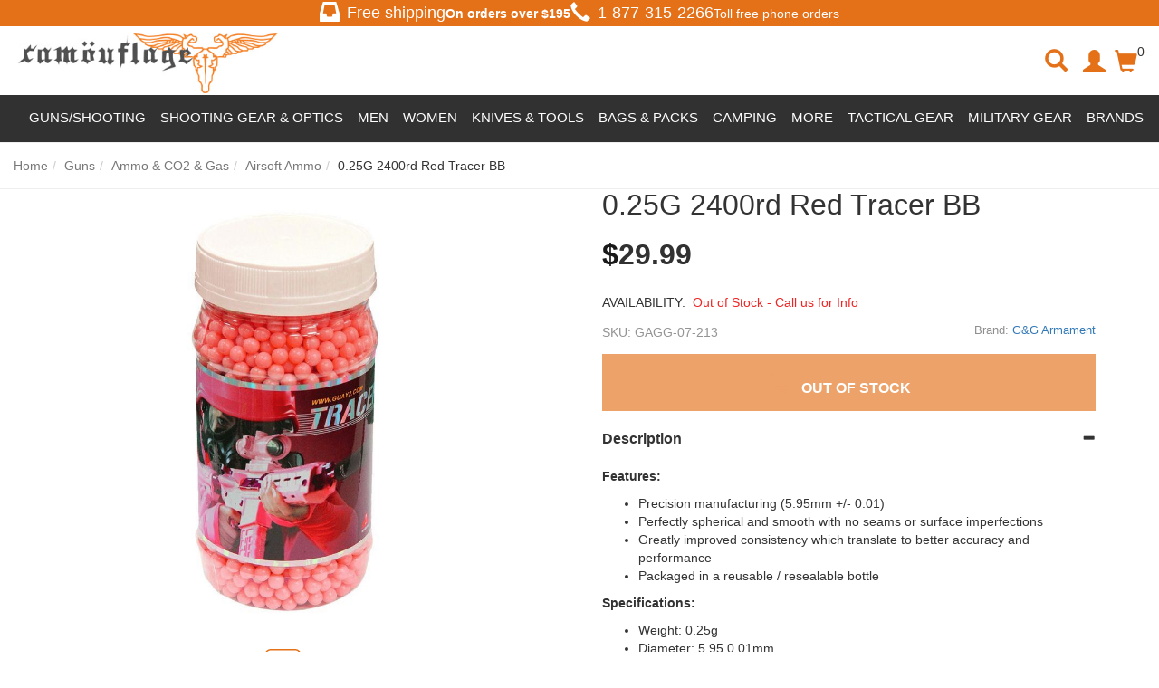

--- FILE ---
content_type: text/html; charset=utf-8
request_url: https://www.camouflage.ca/gg-025g-2400rd-tracer-bb
body_size: 120940
content:
<!DOCTYPE html>
<html lang="en">
<head>
    <meta charset="utf-8" />
    <title>G&G 0.25G 2400rd Tracer BB | Camouflage.ca</title><meta name="Keywords" content="0.25G 2400rd Red Tracer BB" /><meta name="Description" content="Shop the G&G 0.25G 2400rd Tracer BB at Camouflage.ca leading online store Vancouver Canada offers wide selection of products at discounted prices." /><link rel="canonical" href="https://www.camouflage.ca/gg-025g-2400rd-tracer-bb" /><meta property="og:type" content="product" /><meta property="og:title" content="G&G 0.25G 2400rd Tracer BB | Camouflage.ca" /><meta property="og:url" content="https://www.camouflage.ca/gg-025g-2400rd-tracer-bb" /><meta property="og:image" content="https://camouflageca.b-cdn.net//images/products/medium/GAGG-07-213.jpg" /><meta property="og:description" content="Shop the G&G 0.25G 2400rd Tracer BB at Camouflage.ca leading online store Vancouver Canada offers wide selection of products at discounted prices." /><meta property="og:site_name" content="Camouflage" /><meta name="twitter:card" content="summary"/>
    <meta name="viewport" content="width=device-width, initial-scale=1.0">
    <link rel="stylesheet" type="text/css" href="//camouflageca.b-cdn.net/styles/default_0_en_everywhere_headtag_F5102101863916EE0C7644A69B712265.css" integrity="sha384-z6qwETcDuEPvrUwYCYYx/EOqvW4NC/WlGwKnhWjsC2oYdjzMJVv/RWs/KJZHbG+v" crossorigin="anonymous" />
    
    <link rel="stylesheet" type="text/css" href="//camouflageca.b-cdn.net/styles/default_0_en_product_headtag_F056880652273D4487FAD91B6C3896E5.css" integrity="sha384-D0jn8eUlav1pDbo5P5YXouRKKszpcQJglJyfcvUYJQTs2DH7126R+U1kUpfTLwPj" crossorigin="anonymous" />

    <link rel="apple-touch-icon" sizes="57x57" href="/apple-icon-57x57.png">
    <link rel="apple-touch-icon" sizes="60x60" href="/apple-icon-60x60.png">
    <link rel="apple-touch-icon" sizes="72x72" href="/apple-icon-72x72.png">
    <link rel="apple-touch-icon" sizes="76x76" href="/apple-icon-76x76.png">
    <link rel="apple-touch-icon" sizes="114x114" href="/apple-icon-114x114.png">
    <link rel="apple-touch-icon" sizes="120x120" href="/apple-icon-120x120.png">
    <link rel="apple-touch-icon" sizes="144x144" href="/apple-icon-144x144.png">
    <link rel="apple-touch-icon" sizes="152x152" href="/apple-icon-152x152.png">
    <link rel="apple-touch-icon" sizes="180x180" href="/apple-icon-180x180.png">
    <link rel="icon" type="image/png" sizes="192x192" href="/android-icon-192x192.png">
    <link rel="icon" type="image/png" sizes="32x32" href="/favicon-32x32.png">
    <link rel="icon" type="image/png" sizes="96x96" href="/favicon-96x96.png">
    <link rel="icon" type="image/png" sizes="16x16" href="/favicon-16x16.png">
    <link rel="manifest" href="/manifest.json">
    <meta name="msapplication-TileColor" content="#ffffff">
    <meta name="msapplication-TileImage" content="/ms-icon-144x144.png">
    <meta name="theme-color" content="#ffffff">
    <link rel="preload" href="//camouflageca.b-cdn.net/themes/default/webfonts/fa-solid-900.woff2" as="font" crossorigin>
    <link rel="preload" href="//camouflageca.b-cdn.net/themes/default/webfonts/fa-brands-400.woff2" as="font" crossorigin>
    <link rel="preload" href="//camouflageca.b-cdn.net/themes/bootstrap3/fonts/glyphicons-halflings-regular.woff2" as="font" crossorigin>
    <script type="text/javascript" src="//camouflageca.b-cdn.net/themes/default/everywhere/jquery.min.js"></script>
    <meta name="google-site-verification" content="HvSv4fy7NkdsDSlqJEI0rfVgpd0cCtMLpFpcRZDgVGc" />
    <script>
    (function (w, d, s, l, i) {
            w[l] = w[l] || []; w[l].push({
                'gtm.start':
                    new Date().getTime(), event: 'gtm.js'
            }); var f = d.getElementsByTagName(s)[0],
                j = d.createElement(s), dl = l != 'dataLayer' ? '&l=' + l : ''; j.async = true; j.src =
                    'https://www.googletagmanager.com/gtm.js?id=' + i + dl; f.parentNode.insertBefore(j, f);
        })(window, document, 'script', 'dataLayer', 'GTM-N5WFJLDV');</script>
    
</head>
<body itemscope itemtype="http://schema.org/WebPage">

    <div class="" id="header-container">
        <section class="most-top"><div class="free-shipping-div"><span class="glyphicon glyphicon-inbox header-glyph"></span><h4>Free shipping</h4><b>On orders over $<span id="FreeShippingTxt"></span></b></div><div class="hidden-xs hidden-sm tollfree-call-div"><div style="font-size: 18px; display: flex; align-items: center;"><span class="glyphicon glyphicon-earphone header-glyph"></span><a style="color: #fff;" href="tel:1-877-315-2266"><h4>1-877-315-2266</h4></a></div>Toll free phone orders</div></section>
        <header class="clearfix" id="header-desktop"><div class="col-xs-12 col-sm-12 col-md-3 container-logo"><button type="button" class="btn btn-link hamburger-button cd-dropdown-trigger hidden-md hidden-lg" ><span class="sr-only">Toggle navigation</span><span class="glyphicon glyphicon-menu-hamburger"></span></button><div class="logo-div"><a href="https://www.camouflage.ca"><img src="https://camouflageca.b-cdn.net/themes/default/images/logo.jpg" title="Camouflage" alt="Camouflage"></a></div></div><div class="col-xs-4 col-sm-4 hidden-md hidden-lg container-btns"><a class="btn search-icon serach-icon-mobile"><span class="glyphicon glyphicon-search serach-icon"></span></a><!--<a href="#" class="btn" id="btn-mobile-search" data-toggle="collapse" data-target="#search-div"><span class="glyphicon glyphicon-search"></span></a>--><a class="btn" id="btn-mobile-mini-cart" style="display: flex; margin-top: 1rem;" data-toggle="dropdown"><span class="glyphicon glyphicon-shopping-cart"></span> <span class="header-cart-info">0</span></a><div class="dropdown-menu mini-cart" id="mobile-mini-cart"> <div class="clearfix" id="mini-cart-container"><div class="cart-popup-row">Your cart is currently empty.</div><div class="cart-popup-row" style="border:0;"><div class="cart-popup-total">Total: <span class="pull-right"></span></div><a href="/checkout" class="btn btn-orange" id="mini-checkout">Secured Checkout</a><a href="/cart" class="btn btn-default">View Cart</a> </div></div></div></div><div class="overlay-div hidden"></div><div class="search-div hidden col-xs-12 col-sm-12 col-md-5 collapse" style="margin-top:15px;" id="search-div"><span class="glyphicon glyphicon-remove close-search-icon"></span><form action="/search" method="get" class="col-xs-12 col-sm-10 col-md-12 form" role="search" id="search-form"><!--<p style="font-size: 24px; font-weight: bolder;">Search for products, brands, and more...</p>--><div class="form-group has-feedback top-search-div"><label class="control-label sr-only" for="searchPhrase">Search</label><input type="text" name="q" placeholder="Search for products, brands, and more..." value="" class="form-control" id="searchPhrase" style="border-radius: 32px"><button type="submit" class="btn btn-link form-control-feedback buttonSearch" style="border-radius: 0 32px 32px 0;"><span class="submit-icon glyphicon glyphicon-search"></span></button></div><!--<div class="Search-Suggestions" style="padding: 20px 0; margin: 0 auto;"><p style="font-size: 18px; font-weight: bolder;">POPULAR SEARCHS</p><div class="row suggestion-tag-div"><a class="col-lg-3 col-md-3 col-sm-6 col-xs-6 suggestion-tag" href="#"><img style="width: 50%;" src="https://camouflageca.b-cdn.net/themes/default/images/featured-2.jpg" alt=""><p style="color: black; font-size: 16px;">New Arrivals</p></a><a class="col-lg-3 col-md-3 col-sm-6 col-xs-6 suggestion-tag" href="#"><img style="width: 50%;" src="https://camouflageca.b-cdn.net/themes/default/images/featured-2.jpg" alt=""><p style="color: black; font-size: 16px;">Discounted</p></a><a class="col-lg-3 col-md-3 col-sm-6 col-xs-6 suggestion-tag" href="#"><img style="width: 50%;" src="https://camouflageca.b-cdn.net/themes/default/images/featured-2.jpg" alt=""><p style="color: black; font-size: 16px;">T-shirt</p></a><a class="col-lg-3 col-md-3 col-sm-6 col-xs-6 suggestion-tag" href="#"><img style="width: 50%;" src="https://camouflageca.b-cdn.net/themes/default/images/featured-2.jpg" alt=""><p style="color: black; font-size: 16px;">Backpacks</p></a></div></div>--><div><div class="modal" id="livestream_scanner"><div class="modal-dialog"><div class="modal-content"><div class="modal-header"><button type="button" class="close" data-dismiss="modal" aria-label="Close"><span aria-hidden="true">&times;</span></button><h4 class="modal-title">Barcode Scanner</h4></div><div class="modal-body" style="position: static"><div id="interactive" class="viewport"></div><div class="error"></div></div><div class="modal-footer"><label class="btn btn-default pull-left"><i class="fa fa-camera"></i> Use camera app<input type="file" accept="image/*;capture=camera" capture="camera" class="hidden" /></label><button type="button" class="btn btn-primary" data-dismiss="modal">Close</button></div></div><!-- /.modal-content --></div><!-- /.modal-dialog --></div><!-- /.modal --></div></form><div class="col-xs-2 col-sm-2 col-md-12" id="scan-btn"><div class="input-group"><span class="input-group-btn"><button class="col-xs-12 btn" type="button" data-toggle="modal" data-target="#livestream_scanner"><i class="fas fa-barcode"></i></button></span></div><!-- /input-group --><p>Barcode</p></div><!-- /.col-lg-6 --></div><div class="hidden-xs hidden-sm col-md-3 custom-col"><ul class="hidden-xs hidden-sm nav navbar-nav navbar-right"><li class="search-icon"><span class="glyphicon glyphicon-search serach-icon"></span></li><li class="user-avatar"><a class="btn nav-account" id="myaccount" href="/account/manage"><span class="glyphicon glyphicon-user"></span></a></li><li class="cart-icon"><a class="btn nav-cart dropdown" id="mini-cart-button" style="display: flex;" data-toggle="dropdown"><span class="glyphicon glyphicon-shopping-cart"></span> <span class="header-cart-info">0</span></a><div class="dropdown-menu mini-cart" id="mini-cart"> <div class="clearfix" id="mini-cart-container"><div class="cart-popup-row">Your cart is currently empty.</div><div class="cart-popup-row" style="border:0;"><div class="cart-popup-total">Total: <span class="pull-right"></span></div><a href="/checkout" class="btn btn-orange" id="mini-checkout">Secured Checkout</a><a href="/cart" class="btn btn-default">View Cart</a> </div></div></div></li></ul></div></header>
        <nav class="clearfix"><div class="navbar navbar-default"><!-- Collect the nav links, forms, and other content for toggling --><div id="sb-offcanvas"><ul class="nav navbar-nav" style="position: relative;"><li class="cd-dropdown-wrapper" style="position: static !important;"><!--<a class="text-uppercase cd-dropdown-trigger main-nav-button nav-sale" href="#products">Products</a>--><div class="supper-nav"><ul style="display: flex; color: #fff;"><li class="main-menu-list"><span id="guns-main">Guns/Shooting</span><ul class="sub-list hidden" style="display: flex; justify-content: space-between;"><li class="large" id=""><a href="/guns">Guns</a></li><div class="" style="display: flex;"><div class="left-side-menu"><div class="first-row row"><div class="col-lg-3" style="display: flex; flex-direction:column;"><li class="top-link" id="top-link"><a href="/airsoft-gun">Airsoft Guns</a></li><a class="listed-link" href="/airsoft-rifle">Airsoft Rifles</a><a class="listed-link" href="/airsoft-pistol">Airsoft Pistols</a><a class="listed-link" href="/airsoft-revolvers">Airsoft Revolvers</a><a class="listed-link" href="/airsoft-shotguns">Airsoft Shotguns</a><a class="listed-link" href="/airsoft-sniper-rifle">Airsoft Sniper Rifles</a><p class="show-more-links" style="padding: 0 8px;">Show More</p><div class="hidden-links hidden" style="display: none;"><a class="listed-link" href="/airsoft-smg">Airsoft SMGs</a><a class="listed-link" href="/grenade-launchers">Grenade Launchers</a></div> <p class="show-less-links hidden" style="padding: 0 8px;">Show Less</p></div><div class="col-lg-3" style="display: flex; flex-direction:column;"><li class="top-link" id="top-link"><a href="/bb-gun">Steel BB Guns</a></li><a class="listed-link" href="/bb-pistol">Steel BB Pistols</a><a class="listed-link" href="/bb-rifle">Steel BB Rifles</a><a class="listed-link" href="/steel-bb-revolvers">Steel BB Revolvers</a></div><div class="col-lg-3" style="display: flex; flex-direction:column;"><li class="top-link" id="top-link"><a href="/pellet-gun">Pellet Guns</a></li><a class="listed-link" href="/pellet-pistol">Pellet Pistols</a><a class="listed-link" href="/pellet-rifle">Pellet Rifles</a><a class="listed-link" href="/pellet-revolvers">Pellet Revolvers</a></div><div class="col-lg-3" style="display: flex; flex-direction:column;"><li class="top-link" id="top-link"><a href="/ammo-co2-gas">Ammo &amp; CO2 &amp; Gas</a></li><a class="listed-link" href="/airsoft-bbs">Airsoft Ammo</a><a class="listed-link" href="/steel-bbs">Steel BB Ammo</a><a class="listed-link" href="/pellet-ammo">Pellet Ammo</a><a class="listed-link" href="/co2-cartridges">CO2 &amp; Green Gas</a><a class="listed-link" href="/arrow-bolts">Arrows &amp; Bolts</a><p class="show-more-links" style="padding: 0 8px;">Show More</p><div class="hidden-links hidden" style="display: none;"><a class="listed-link" href="/slingshot-ammo">Slingshot Ammo</a><a class="listed-link" href="/blank-ammo">Blank Ammo</a></div><p class="show-less-links hidden" style="padding: 0 8px;">Show Less</p></div></div><div class="second-row row"><div class="col-lg-3" style="display: flex; flex-direction:column;"><li class="top-link" id="top-link"><a href="/spare-mags-clips">Spare Mags &amp; Clips</a></li><a class="listed-link" href="/airsoft-magazine">Airsoft Magazines</a><a class="listed-link" href="/steel-bb-mags-clips">Steel BB Mags &amp; Clips</a><a class="listed-link" href="/pellet-magazine">Pellet Mags &amp; Clips</a><a class="listed-link" href="/gun-speed-loaders">Magazine Speedloaders</a></div><div class="col-lg-3" style="display: flex; flex-direction:column;"><li class="top-link" id="top-link"><a href="/paintball-training">Paintball &amp; Training</a></li><a class="listed-link" href="/training-guns">Training Guns</a><a class="listed-link" href="/training-gun-ammo">Training Gun Ammo</a><a class="listed-link" href="/training-gun-mags">Training Gun Mags</a></div><div class="col-lg-3" style="display: flex; flex-direction:column;"><li class="top-link" id="top-link"><a href="/hunting">Hunting &amp; Shooting</a></li><a class="listed-link" href="/air-bows">Airbow Guns</a><a class="listed-link" href="/archery-crossbow">Crossbow</a><a class="listed-link" href="/blank-gun">Blank Guns</a></div><div class="col-lg-3 filterd-product-section"></div></div><!--<div class="image-tags row"><a class="col-lg-4" href="/#"><img src="https://camouflageca.b-cdn.net/themes/default/images/logo-footer.jpg" title="Camouflage"alt="Camouflage"></a><a class="col-lg-4" href="/#"><img src="https://camouflageca.b-cdn.net/themes/default/images/logo-footer.jpg" title="Camouflage"alt="Camouflage"></a><a class="col-lg-4" href="/#"><img src="https://camouflageca.b-cdn.net/themes/default/images/logo-footer.jpg" title="Camouflage"alt="Camouflage"></a></div>--></div><div class="right-side-menu"><a class=""><img loading="lazy" style="width: 300px; height: 200px;" src="https://camouflageca.b-cdn.net/themes/default/images/guns.jpg"alt="Camouflage"></a><div class="filterd-links"><a class="listed-link" href="/blowback-pistols">Blowback Pistols</a><a class="listed-link" href="/full-auto-guns">Full Auto Guns</a><a class="listed-link" href="/airsoft-batteries-chargers">Airsoft Batteries &amp; Chargers</a><a class="listed-link" href="/airsoft-internals">Airsoft Internals</a></div></div></div></ul></li><li class="main-menu-list"><span id="shooting-main">Shooting Gear &amp; Optics</span><ul class="sub-list hidden" style="display: flex; justify-content: space-between;"><li class="large" id=""><a href="/shooting-gear-optics">Shooting Gear &amp; Optics</a></li><div class="left-side-menu"><div class="first-row row"><div class="col-lg-3" style="display: flex; flex-direction:column;"><li class="top-link" id="top-link"><a href="/scopes-optics">Scopes &amp; Optics</a></li><a class="listed-link" href="/gun-scope">Scopes</a><a class="listed-link" href="/gun-sight">Reflex Optics</a><a class="listed-link" href="/gun-flashlight-mounts">Gun Flashlights</a><a class="listed-link" href="/gun-laser-sights">Gun Lasers</a><a class="listed-link" href="/binoculars">Binoculars</a><p class="show-more-links" style="padding: 0 8px;">Show More</p><div class="hidden-links hidden" style="display: none;"><a class="listed-link" class="listed-link" href="/combos">Combos</a><a class="listed-link" href="/binocular-night-vision">Nightvision</a><a class="listed-link" href="/spotting-scopes">Spotting Scopes</a><a class="listed-link" href="/rangefinder">Rangefinder</a><a class="listed-link" href="/chronographs">Chronographs</a></div><p class="show-less-links hidden" style="padding: 0 8px;">Show Less</p><!--<a class="listed-link" href="/Hunting-Scopes">Hunting Scopes</a>--></div><div class="col-lg-3" style="display: flex; flex-direction:column;"><li class="top-link" id="top-link"><a href="/gun-accessories">Gun Storage &amp; Supplies</a></li><a class="listed-link" href="/gun-holster">Gun Holsters</a><a class="listed-link" href="/gun-cases">Gun Cases</a><a class="listed-link" href="/ammo-can">Ammo Cans</a><a class="listed-link" href="/gun-targets">Targets &amp; Traps</a><a class="listed-link" href="/shooting-mats">Shooting Mats</a><!--<a class="listed-link" href="/Eye-Protection">Eye Protection</a>--><p class="show-more-links" style="padding: 0 8px;">Show More</p><div class="hidden-links hidden" style="display: none;"><a class="listed-link" href="/gun-ear-protection">Hearing Protection</a> <a class="listed-link" href="/gun-cleaning-kit">Cleaning &amp; Maintenance</a></div><p class="show-less-links hidden" style="padding: 0 8px;">Show Less</p></div><div class="col-lg-3" style="display: flex; flex-direction:column;"><li class="top-link" id="top-link"><a href="/airsoft-external-parts">External Gun Parts</a></li><a class="listed-link" href="/airsoft-externals-handguards-rail-systems">Rail Mounts, Risers</a><a class="listed-link" href="/gun-handle-grip">Foregrips &amp; Bipods</a><a class="listed-link" href="/gun-sling">Slings &amp; Swivels</a><a class="listed-link" href="/airsoft-externals-barrel-accessories">Barrel Extensions &amp; Muzzle Brakes</a><a class="listed-link" href="/scope-rings">Scope Rings</a></div><div class="col-lg-3" style="display: flex; flex-direction:column;"><li class="top-link" id="top-link"><a href="/airsoft-essential-equipment">Airsoft Essential Equipment</a></li><a class="listed-link" href="/airsoft-smoke-grenades">Smoke Grenades</a><a class="listed-link" href="/gun-aeg-batteries">Airsoft Batteries &amp; Chargers</a><a class="listed-link" href="/airsoft-internal-parts">Airsoft Internal Parts</a><a class="listed-link" href="/airsoft-mask">Airsoft Face Protection</a><a class="listed-link" href="/airsoft-tracer-units">Airsoft Tracer Units</a></div></div><div class="second-row row"><div class="col-lg-3" style="display: flex; flex-direction:column;"><li class="top-link" id="top-link"><a href="/eyewear">Eyewear</a></li><a class="listed-link" href="/safety-glasses">Safety Glasses</a><a class="listed-link" href="/tactical-goggles">Safety Goggles</a></div></div></div><div class="right-side-menu"><!--<a class="" href="/#"><img style="width: 300px; height: 200px;" src="https://camouflageca.b-cdn.net/themes/default/images/featured-2.jpg" title="Camouflage"alt="Camouflage"></a><div class="filterd-links"><a class="listed-link" href="/#">Essential Equipment</a><a class="listed-link" href="/#">Internal Parts</a><a class="listed-link" href="/#">Shooting Mats</a><a class="listed-link" href="/#">Protections</a></div>--></div></ul></li><li class="main-menu-list"><span id="apparel-main">Men</span><ul class="sub-list hidden" style="display: flex; justify-content: space-between;"><div class="left-side-menu apparel-left-side-menu"><div class="first-row row" style="padding: 0 0 !important;"><li class="large" id="top-link"><a href="/mens-clothing">Men</a></li></div><div class="first-row row"><div class="col-lg-3" style="display: flex; flex-direction:column; margin: 0 7px;"><li class="top-link" id="top-link"><a href="/mens-tops">Tops</a></li><a class="listed-link" href="/mens-t-shirt">T-Shirts</a><a class="listed-link" href="/mens-tank-top">Tank Tops</a><a class="listed-link" href="/mens-sweatshirt-hoodie">Hoodies &amp; Sweatshirts</a><a class="listed-link" href="/mens-shirt">Long Sleeve Shirts</a><a class="listed-link" href="/button-up-shirts">Button Up Shirts</a><a class="listed-link" href="/mens-sweater">Sweaters</a><a class="listed-link" href="/polo-shirts">Polo Shirts</a></div><div class="col-lg-3" style="display: flex; flex-direction:column;"><li class="top-link" id="top-link"><a href="/mens-bottoms">Bottoms</a></li><a class="listed-link" href="/functional-pants">Functional Pants</a><a class="listed-link" href="/cargo-pants">Cargo Pants</a><a class="listed-link" href="/jeans">Jeans</a><a class="listed-link" href="/work-shorts">Work Shorts</a><a class="listed-link" href="/cargo-shorts">Cargo Shorts</a><a class="listed-link" href="/swim-shorts">Swim Shorts</a></div><div class="col-lg-3" style="display: flex; flex-direction:column;"><li class="top-link" id="top-link"><a href="/mens-outerwear">Outerwear</a></li><a class="listed-link" href="/mens-jacket">Field Jackets</a><a class="listed-link" href="/bomber-jackets">Bomber Jackets</a><a class="listed-link" href="/parkas">Parkas</a><a class="listed-link" href="/mens-raingear">Rain Jackets</a><a class="listed-link" href="/work-jackets">Work Jackets</a><a class="listed-link" href="/softshell-jackets">Softshell Jackets</a><p class="show-more-links" style="padding: 0 8px;">Show More</p><div class="hidden-links hidden" style="display: none;"><a class="listed-link" href="/fleece-jackets">Fleece Jackets</a><a class="listed-link" href="/windbreakers">Windbreakers</a><a class="listed-link" href="/insulated-jackets">Insulated Jackets</a><a class="listed-link" href="/hooded-jackets">Hooded Jackets</a></div><p class="show-less-links hidden" style="padding: 0 8px;">Show Less</p></div><div class="col-lg-3" style="display: flex; flex-direction:column;"><li class="top-link" id="top-link"><a href="/mens-vest">Vests</a></li><a class="listed-link" href="/insulated-vests">Insulated Vests</a><a class="listed-link" href="/work-vests">Work Vests</a><a class="listed-link" href="/utility-fishing-vests">Utility &amp; Fishing Vests</a><a class="listed-link" href="/puffer-vests">Puffer Vests</a></div></div><div class="second-row row"><div class="col-lg-3" style="display: flex; flex-direction:column; margin: 0 7px;"><li class="top-link" id="top-link"><a href="/baselayer-underwear">Baselayer &amp; Underwear</a></li><a class="listed-link" href="/mens-thermal-tops">Baselayer Tops</a><a class="listed-link" href="/mens-thermal-bottoms">Baselayer Bottoms</a><a class="listed-link" href="/mens-underwear">Underwear</a></div><div class="col-lg-3" style="display: flex; flex-direction:column;"><li class="top-link" id="top-link"><a href="/coveralls-overalls-bibs">Overalls &amp; Coveralls</a></li><a class="listed-link" href="/work-wear-clothes">Work Overalls</a><a class="listed-link" href="/flight-suits">Flight Suits</a></div><div class="col-lg-3" style="display: flex; flex-direction:column;"><li class="top-link" id="top-link"><a href="/gloves">Gloves</a></li><a class="listed-link" href="/work-gloves">Work Gloves</a><a class="listed-link" href="/leather-gloves">Leather Gloves</a><a class="listed-link" href="/impact-resistant-gloves">Impact-Resistant Gloves</a><a class="listed-link" href="/heat-resistant-gloves">Cold Weather Gloves</a><a class="listed-link" href="/cut-resistant-gloves">Cut Resistant Gloves</a><p class="show-more-links" style="padding: 0 8px;">Show More</p><div class="hidden-links hidden" style="display: none;"><a class="listed-link" href="/fingerless-gloves">Fingerless</a><a class="listed-link" href="/all-purpose-gloves">Glove Liners</a></div><p class="show-less-links hidden" style="padding: 0 8px;">Show Less</p></div><div class="col-lg-3" style="display: flex; flex-direction:column;"><li class="top-link" id="top-link"><a href="/clothing-accessories">Apparel Accessories</a></li><a class="listed-link" href="/belts">Belts &amp; Suspenders</a><a class="listed-link" href="/elbow-knee-pad">Knee &amp; Elbow Pads</a><a class="listed-link" href="/aviator-sunglasses">Sunglasses</a><a class="listed-link" href="/watches">Watches</a><a class="listed-link" href="/rings">Rings</a></div></div><div class="third-row row"><div class="col-lg-6 row" style="padding-left: 7px !important;"><div><li class="top-link" id="top-link"><a href="/headwear">Headwear</a></li></div><div class="col-lg-6" style="display: flex; flex-direction:column;"><li class="top-link" id="top-link"><a href="/hat-cap">Hats &amp; Caps</a></li><a class="listed-link" href="/military-beret">Military Berets</a><a class="listed-link" href="/beanie-toque-watch-cap">Beanies &amp; Toques</a><a class="listed-link" href="/boonie-hat">Boonie Hats</a><a class="listed-link" href="/winter-hats">Winter Hats</a><p class="show-more-links" style="padding: 0 8px;">Show More</p><div class="hidden-links hidden" style="display: none;"><a class="listed-link" href="/trucker-hats">Trucker Hats</a><a class="listed-link" href="/airsoft-helmet">Helmets</a></div><p class="show-less-links hidden" style="padding: 0 8px;">Show Less</p></div><div class="col-lg-6" style="display: flex; flex-direction:column;"><li class="top-link" id="top-link"><a href="/face-coverings">Face Coverings</a></li><a class="listed-link" href="/balaclava">Balaclavas</a><a class="listed-link" href="/shemagh-keffiyeh-tactical-scarf">Shemagh &amp; Keffiyehs</a><a class="listed-link" href="/bandana">Bandanas</a><a class="listed-link" href="/tactical-face-masks">Face Masks</a><!--<a class="listed-link" href="/#">Neckties &amp; Scarves</a>--></div></div><div class="col-lg-6 row" style="margin: 0 !important;"><li class="top-link" id="top-link"><a href="/footwear">Footwear</a></li><div class="col-lg-4" style="display: flex; flex-direction:column; padding-left: 15px !important;"><li class="top-link"  id="top-link"><a href="/tactical-boots">Boots</a></li><a class="listed-link" href="/work-boots">Work Boots</a><a class="listed-link" href="/combat-boots">Combat Boots</a><a class="listed-link" href="/winter-boots">Winter Boots</a><a class="listed-link" href="/mens-socks">Socks</a><a class="listed-link" href="/shoelaces-boot-laces">Laces</a><p class="show-more-links" style="padding: 0 8px;">Show More</p><div class="hidden-links hidden" style="display: none;"><a class="listed-link" href="/insoles">Insoles</a><a class="listed-link" href="/shoe-boot-care">Shoe care</a></div><p class="show-less-links hidden" style="padding: 0 8px;">Show Less</p></div></div></div></div><div class="right-side-menu apparel-right-side-menu"></div></ul></li><li class="main-menu-list"><span id="bags-main">Women</span><ul class="sub-list hidden" style="display: flex; justify-content: space-between;"><li class="large" id=""><a href="/women-clothing">Women</a></li><div class="left-side-menu" style="padding: 15px 0;"><div class="first-row row"><div class="col-lg-3" style="display: flex; flex-direction:column;"><li class="top-link" id="top-link"><a href="/womens-tops">Top</a></li><a class="listed-link" href="/womens-t-shirt">T-Shirts</a><a class="listed-link" href="/women-long-sleeve-shirts">Long Sleeve Shirts</a></div><div class="col-lg-3" style="display: flex; flex-direction:column;"><li class="top-link" id="top-link"><a href="/womens-bottoms">Bottoms</a></li><a class="listed-link" href="/womens-pants">Pants</a><a class="listed-link" href="/womens-shorts-skirt">Shorts</a></div><div class="col-lg-3" style="display: flex; flex-direction:column;"><li class="top-link" id="top-link"><a href="/womens-swimwear">Swimwear</a></li></div><div class="col-lg-3" style="display: flex; flex-direction:column;"><li class="top-link" id="top-link"><a href="/women-activewear">Activewear</a></li></div></div></div><div class="right-side-menu"><!--<a class="" href="/airsoft-gun"><img style="width: 300px; height: 200px;" src="https://camouflageca.b-cdn.net/themes/default/images/featured-2.jpg" title="Camouflage"alt="Camouflage"></a><div class="filterd-links"><a class="listed-link" href="/#">Sling Bags</a><a class="listed-link" href="/#">Cargo Bags</a><a class="listed-link" href="/#">Hip Packs</a><a class="listed-link" href="/#">Totes</a></div>--></div></ul></li><li class="main-menu-list"><span id="knives-main">Knives &amp; Tools</span><ul class="sub-list hidden" style="display: flex; justify-content: space-between;"><li class="large" id=""><a href="/knives-tools">Knives</a></li><div class="left-side-menu"><div class="first-row row"><div class="col-lg-3" style="display: flex; flex-direction:column;"><li class="top-link" id="top-link"><a href="/folding-knives">Folding Knives</a></li><a class="listed-link" href="/edc-knives">EDC Knives</a><a class="listed-link" href="/tactical-folding">Tactical Folding</a><a class="listed-link" href="/folding-pocket-knives">Pocket Knives</a><a class="listed-link" href="/multi-tool">Multi-Tool Knives</a><a class="listed-link" href="/rescue-knives">Rescue Knives</a></div><div class="col-lg-3" style="display: flex; flex-direction:column;"><li class="top-link" id="top-link"><a href="/fixed-blade-knives">Fixed Blade Knives</a></li><a class="listed-link" href="/combat-knives">Combat Knives</a><a class="listed-link" href="/tactical-fixed-knives">Tactical Fixed Knives</a><a class="listed-link" href="/hunting-knives">Hunting Knives</a><a class="listed-link" href="/survival-knives">Survival Knives</a><a class="listed-link" href="/bushcraft-knives">Bushcraft Knives</a> </div><div class="col-lg-3" style="display: flex; flex-direction:column;"><li class="top-link" id="top-link"><a href="/self-defence">Restraints &amp; Defense</a></li><a class="listed-link" href="/baton-nightstick">Batons</a><a class="listed-link" href="/handcuffs">Handcuffs</a><a class="listed-link" href="/knuckles">Knuckles</a><a class="listed-link" href="/fighting-walking-stick">Bats &amp; Canes</a><a class="listed-link" href="/tactical-pen">Kubotan &amp; Pens</a><div class="hidden-links hidden" style="display: none;"></div></div><div class="col-lg-3" style="display: flex; flex-direction:column;"><li class="top-link" id="top-link"><a href="/specialty-knives">Specialty Knives</a></li><a class="listed-link" href="/throwing-knives">Throwing Knives</a><a class="listed-link" href="/machete">Machetes</a><a class="listed-link" href="/butterfly-otf">Butterfly &amp; OTF</a><a class="listed-link" href="/karambit">Karambit Knives</a><a class="listed-link" href="/boot-knives">Boot Knives</a><p class="show-more-links" style="padding: 0 8px;">Show More</p><div class="hidden-links hidden" style="display: none;"><a class="listed-link" href="/diving-knives">Diving Knives</a><a class="listed-link" href="/spear">Spears</a><!--<a class="listed-link" href="/sword">Swords</a>--></div><p class="show-less-links hidden" style="padding: 0 8px;">Show Less</p></div></div><div class="second-row row"><div class="col-lg-3" style="display: flex; flex-direction:column;"><li class="top-link" id="top-link"><a href="/axe-hatchet-tomahawk">Axes, Hatchets &amp; Shovels</a></li><a class="listed-link" href="/survival-hatchets">Survival Hatchets</a><a class="listed-link" href="/tactical-tomahawks">Tactical Tomahawks</a><a class="listed-link" href="/axe-sheath">Throwing Axes</a><a class="listed-link" href="/multi-function-entrenching-tools">Entrenching Tool</a></div><div class="col-lg-3" style="display: flex; flex-direction:column;"><li class="top-link" id="top-link"><a href="/knives-tools-accessories">Knife Accessories</a></li><a class="listed-link" href="/knife-sharpener">Knife Sharpeners</a><a class="listed-link" href="/knife-sheath">Sheaths &amp; Holsters</a><a class="listed-link" href="/knife-maintenance-kits">Knife Maintenance Kits</a><a class="listed-link" href="/handle-grips-scales">Handle Grips &amp; Scales</a><a class="listed-link" href="/replacement-blades">Replacement Blades</a><a class="listed-link" href="/scissors-shears">Shears &amp; Scissors</a></div><div class="col-lg-3" style="display: flex; flex-direction:column;"><li class="top-link" id="top-link"><a href="/sword">Swords</a></li><a class="listed-link" href="/katanas">Katanas</a><a class="listed-link" href="/training-sword">Training Swords</a><a class="listed-link" href="/wakizashis">Wakizashis</a></div></div></div><div class="right-side-menu"><!--<a class="" href="/airsoft-gun"><img style="width: 300px; height: 200px;" src="https://camouflageca.b-cdn.net/themes/default/images/featured-2.jpg" title="Camouflage"alt="Camouflage"></a><div class="filterd-links"><a class="listed-link" href="/#">Tools</a><a class="listed-link" href="/#">Sharpeners</a><a class="listed-link" href="/#">Hatchets</a><a class="listed-link" href="/#">Boot Knives</a></div>--></div></ul></li><li class="main-menu-list"><span id="bags-main">Bags &amp; Packs</span><ul class="sub-list hidden" style="display: flex; justify-content: space-between;"><li class="large" id=""><a href="/bags-packs">Bags / Packs</a></li><div class="left-side-menu" style="padding: 15px 0;"><div class="first-row row"><div class="col-lg-3" style="display: flex; flex-direction:column;"><a class="listed-link" href="/backpack">Backpacks</a><a class="listed-link" href="/shoulder-bag">Messenger Bags</a><a class="listed-link" href="/duffel-bag">Duffel &amp; Cargo Bags</a><!--<a class="listed-link" href="/#">Fanny Packs</a>--><a class="listed-link" href="/gun-cases-range-bags">Range Bags</a><a class="listed-link" href="/sling-bags">Sling Bags</a></div><div class="col-lg-3" style="display: flex; flex-direction:column;"><a class="listed-link" href="/tool-bags">Tool &amp; Pilot Bags</a><a class="listed-link" href="/pouch">Pouches</a><a class="listed-link" href="/totes">Totes</a><a class="listed-link" href="/wallets">Wallets</a></div></div></div><div class="right-side-menu"><!--<a class="" href="/airsoft-gun"><img style="width: 300px; height: 200px;" src="https://camouflageca.b-cdn.net/themes/default/images/featured-2.jpg" title="Camouflage"alt="Camouflage"></a><div class="filterd-links"><a class="listed-link" href="/#">Sling Bags</a><a class="listed-link" href="/#">Cargo Bags</a><a class="listed-link" href="/#">Hip Packs</a><a class="listed-link" href="/#">Totes</a></div>--></div></ul></li><li class="main-menu-list"><span id="camping-main">Camping</span><ul class="sub-list hidden" style="display: flex; justify-content: space-between;"><li class="large" id=""><a href="/outdoor-adventure">Camping</a></li><div class="left-side-menu"><div class="first-row row"><div class="col-lg-3" style="display: flex; flex-direction:column;"><li class="top-link" id="top-link"><a href="/outdoor-camping-equpiment">Camping Essentials</a></li><a class="listed-link" href="/bear-spray">Bear &amp; Pepper Spray</a><a class="listed-link" href="/first-aid-kit-supplies">First Aid</a><a class="listed-link" href="/compass">Compass &amp; Signaling</a><a class="listed-link" href="/insect-repellent">Bug Spray &amp; Repellent</a><a class="listed-link" href="/fire-starter">Fire Starters</a><p class="show-more-links" style="padding: 0 8px;">Show More</p><div class="hidden-links hidden" style="display: none;"><a class="listed-link" href="/hygiene">Hygiene</a></div><p class="show-less-links hidden" style="padding: 0 8px;">Show Less</p></div><div class="col-lg-3" style="display: flex; flex-direction:column;"><li class="top-link" id="top-link"><a href="/camping-accessories">Camping Accessories</a></li><a class="listed-link" href="/paracord-canada">Paracord</a><a class="listed-link" href="/tarps">Tarps</a><a class="listed-link" href="/camo-netting">Camo Netting</a><a class="listed-link" href="/ghillie-suit">Ghillie Suits</a><a class="listed-link" href="/cots-chairs">Cots &amp; Chairs</a><p class="show-more-links" style="padding: 0 8px;">Show More</p><div class="hidden-links hidden" style="display: none;"><a class="listed-link" href="/climbing-gear">Climbing Gear</a><a class="listed-link" href="/solar-power-banks">Solar &amp; Power Banks</a><a class="listed-link" href="/towels">Towels</a><a class="listed-link" href="/pumps">Pumps</a><a class="listed-link" href="/repair-kit">Tools &amp; Repair Kits</a></div><p class="show-less-links hidden" style="padding: 0 8px;">Show Less</p></div><div class="col-lg-3" style="display: flex; flex-direction:column;"><li class="top-link" id="top-link"><a href="/tents-sleeping">Tents &amp; Sleeping</a></li><a class="listed-link" href="/tents">Tents</a><a class="listed-link" href="/sleeping-bag">Sleeping Bags</a><a class="listed-link" href="/blanket">Blankets</a><a class="listed-link" href="/folding-cot">Cots</a><a class="listed-link" href="/hammocks">Hammocks</a><p class="show-more-links" style="padding: 0 8px;">Show More</p><div class="hidden-links hidden" style="display: none;"><a class="listed-link" href="/sleeping-pad">Mats &amp; Air Beds</a></div><p class="show-less-links hidden" style="padding: 0 8px;">Show Less</p></div><div class="col-lg-3" style="display: flex; flex-direction:column;"><li class="top-link" id="top-link"><a href="/lightstick-glow-stick-chemlight">Lighting</a></li><a class="listed-link" href="/flashlight">Flashlights</a><a class="listed-link" href="/headlamp">Headlamps</a><a class="listed-link" href="/candles-lanterns">Candles &amp; Lanterns</a></div></div><div class="second-row row"><div class="col-lg-3" style="display: flex; flex-direction:column;"><li class="top-link" id="top-link"><a href="/hydration-pack">Hydration</a></li><a class="listed-link" href="/water-purifier">Water Treatment</a><a class="listed-link" href="/hydration-packs-bladders">Hydration Packs &amp; Bladders</a><a class="listed-link" href="/canteen">Water Storage</a></div><div class="col-lg-3" style="display: flex; flex-direction:column;"><li class="top-link" id="top-link"><a href="/kitchen">Kitchen</a></li><a class="listed-link" href="/utensils">Utensils</a><a class="listed-link" href="/cookware">Cookware &amp; Mess Kits</a><a class="listed-link" href="/camp-stove">Stoves</a></div></div></div><div class="right-side-menu"><!--<a class="" href="/airsoft-gun"><img style="width: 300px; height: 200px;" src="https://camouflageca.b-cdn.net/themes/default/images/featured-2.jpg" title="Camouflage"alt="Camouflage"></a><div class="filterd-links"><a class="listed-link" href="/#">Flashlights</a><a class="listed-link" href="/#">Netting</a><a class="listed-link" href="/#">Signaling</a><a class="listed-link" href="/#">Spray</a></div>--></div></ul></li><li class="main-menu-list"><span id="more-main">More</span><ul class="sub-list hidden" style="display: flex; justify-content: space-between;"><li class="large" id=""><a href="/more">More</a></li><div class="left-side-menu"><div class="first-row row"><div class="col-lg-3" style="display: flex; flex-direction:column;"><li class="top-link" id="top-link"><a href="/patches">Patches &amp; Emblems</a></li><a class="listed-link" href="/moral-patches">Moral Patches</a><a class="listed-link" href="/country-patches">Country Patches</a><a class="listed-link" href="/text-patches">Text Patches</a><a class="listed-link" href="/pins">Pins</a><a class="listed-link" href="/military-stickers-decals">Stickers</a><a class="listed-link" href="/badges">Badges</a></div><div class="col-lg-3" style="display: flex; flex-direction:column;"><li class="top-link" id="top-link"><a href="/childrens-clothing">Kids</a></li><a class="listed-link" href="/childrens-tops">Tops</a><a class="listed-link" href="/childrens-outerwear">Coveralls</a><a class="listed-link" href="/childrens-bottoms">Bottoms</a> </div><div class="col-lg-3" style="display: flex; flex-direction:column;"><li class="top-link" id="top-link"><a href="/costumes">Halloween</a></li><a class="listed-link" href="/costumes-mens">Mens Costumes</a><a class="listed-link" href="/costumes-womens">Women&#39;s Costumes</a><a class="listed-link" href="/costumes-wigs-masks-hats">Halloween Accessories</a> </div><div class="col-lg-3" style="display: flex; flex-direction:column; padding-top: 10px;"><a class="listed-link" href="/military-dog-tags">Dog Tags</a><a class="listed-link" href="/batteries">Batteries &amp; Chargers</a><a class="listed-link" href="/self-defence-misc">Training Manuals</a><a class="listed-link" href="/camouflage-face-paint">Face Paints</a><a class="listed-link" href="/flags">Flags</a><a class="listed-link" href="/lighters">Lighters</a><a class="listed-link" href="/locks">Locks</a><a class="listed-link" href="/keychains">Keychains</a><a class="listed-link" href="/whistles">Whistles</a><a class="listed-link" href="/flasks">Flasks</a><a class="listed-link" href="/umbrellas">Umbrellas</a><!--<a class="listed-link" href="/military-stickers-decals">Stickers &amp; Decals</a><a class="listed-link" href="/Pins">Pins</a>--></div></div></div><div class="right-side-menu"><!--<a class="" href="/airsoft-gun"><img style="width: 300px; height: 200px;" src="https://camouflageca.b-cdn.net/themes/default/images/featured-2.jpg" title="Camouflage"alt="Camouflage"></a><div class="filterd-links"><a class="listed-link" href="/#">Badges</a><a class="listed-link" href="/#">Paint</a><a class="listed-link" href="/#">Manuals</a><a class="listed-link" href="/#">Locks</a></div>--></div></ul></li><li class="main-menu-list"><span id="tactical-main">Tactical Gear</span><ul class="sub-list hidden" style="display: flex; justify-content: space-between;"><li class="large" id=""><a href="/tactical-gear">Tactical Gear</a></li><div class="left-side-menu"><div class="first-row row"><div class="col-lg-3" style="display: flex; flex-direction:column;"><li class="top-link" id="top-link"><a href="/#">Tactical Apparel</a></li><a class="listed-link" href="/tactical-pants">Tactical Pants</a><a class="listed-link" href="/tactical-shirts">Tactical Shirts</a><a class="listed-link" href="/tactical-shorts">Tactical Shorts</a><a class="listed-link" href="/tactical-vests">Tactical Vests</a><a class="listed-link" href="/tactical-caps">Tactical Caps</a><a class="listed-link" href="/tactical-belts">Tactical Belts</a><a class="listed-link" href="/tactical-gloves">Tactical Gloves</a><a class="listed-link" href="/tactical-headgear">Tactical Headgear</a></div><div class="col-lg-3" style="display: flex; flex-direction:column;"><li class="top-link" id="top-link"><a href="/tactical-accessories">Tactical Accessories</a></li><a class="listed-link" href="/tactical-backpacks">Tactical Backpacks </a><a class="listed-link" href="/tactical-chest-rigs">Tactical Chest Rigs</a><a class="listed-link" href="/tactical-boots">Tactical Boots</a><a class="listed-link" href="/tactical-slings">Tactical Slings</a><a class="listed-link" href="/tactical-holsters">Tactical Holsters</a><a class="listed-link" href="/tactical-messenger-bags">Tactical Messenger Bags</a><a class="listed-link" href="/tactical-pouches">Tactical Pouches</a><a class="listed-link" href="/tactical-moral-patches">Tactical Morale Patches</a></div><div class="col-lg-3" style="display: flex; flex-direction:column;"><li class="top-link" id="top-link"><a href="/tactical-tools">Tactical Tools</a></li><a class="listed-link" href="/tactical-folding-knives">Tactical Folding Knives</a><a class="listed-link" href="/tactical-fixed-blade-knives">Tactical Fixed Blade Knives</a><a class="listed-link" href="/tactical-flashlights">Tactical Flashlights</a><a class="listed-link" href="/tactical-entrenching-tools">Tactical Entrenching Tools</a></div></div></div><div class="right-side-menu"><!--<a class="" href="/airsoft-gun"><img style="width: 300px; height: 200px;" src="https://camouflageca.b-cdn.net/themes/default/images/featured-2.jpg" title="Camouflage"alt="Camouflage"></a><div class="filterd-links"><a class="listed-link" href="/#">Messanger</a><a class="listed-link" href="/#">Holsters</a><a class="listed-link" href="/#">Gloves</a><a class="listed-link" href="/#">Caps</a></div>--></div></ul></li><li class="main-menu-list"><span class="military-main">Military Gear</span><ul class="sub-list hidden" style="display: flex; justify-content: space-between;"><li class="large" id=""><a href="/military-gear">Military Gear</a></li><div class="left-side-menu"><div class="first-row row"><div class="col-lg-3" style="display: flex; flex-direction:column;"><li class="top-link" id="top-link"><a href="/military-uniform-pants-shorts">Military Uniform Pants &amp; Shorts</a></li><a class="listed-link" href="/military-pants">Military Pants</a><a class="listed-link" href="/military-acu-pants">Military ACU Pants</a><a class="listed-link" href="/military-ems-emt-pants">Military EMS/EMT Pants</a><a class="listed-link" href="/military-vintage-pants">Military Vintage Pants</a><a class="listed-link" href="/military-bdu-shorts">Military BDU Shorts</a><a class="listed-link" href="/military-vintage-shorts">Military Vintage Shorts</a><a class="listed-link" href="/military-camo-pants">Military Camo Pants</a><a class="listed-link" href="/military-camo-shorts">Military Camo Shorts</a></div><div class="col-lg-3" style="display: flex; flex-direction:column;"><li class="top-link" id="top-link"><a href="/military-uniform-shirts">Military Uniform Shirts</a></li><a class="listed-link" href="/Military-Uniform-Shirts">Military Uniform Shirts</a><a class="listed-link" href="/military-acu-shirts">Military ACU Shirts</a><a class="listed-link" href="/military-camo-t-shirts">Military Camo T-Shirts</a><a class="listed-link" href="/military-solid-t-shirts">Military Solid T-Shirts</a><a class="listed-link" href="/military-printed-t-shirts">Military Printed T-Shirts</a><a class="listed-link" href="/military-camo-long-sleeve-shirts">Military Camo Long Sleeve Shirts</a></div><div class="col-lg-3" style="display: flex; flex-direction:column;"><li class="top-link" id="top-link"><a href="/military-headwear">Military Headwear</a></li><a class="listed-link" href="/military-boonie-hats">Military Boonie Hats</a><a class="listed-link" href="/military-ball-caps">Military Ball Caps</a><a class="listed-link" href="/military-cold-weather-hats">Military Cold Weather Hats</a><a class="listed-link" href="/military-helmets">Military Helmets</a><a class="listed-link" href="/military-shemagh-scarves">Military Shemagh &amp; Scarves</a></div><div class="col-lg-3" style="display: flex; flex-direction:column;"><li class="top-link" id="top-link"><a href="/military-outerwear">Military Outerwear</a></li><a class="listed-link" href="/military-jackets">Military Jackets</a><a class="listed-link" href="/military-sweaters-sweatshirts">Military Sweaters &amp; Sweatshirts</a><a class="listed-link" href="/military-coveralls">Military Coveralls</a><a class="listed-link" href="/military-ponchos">Military Ponchos</a><a class="listed-link" href="/military-thermals">Military Thermals</a></div></div><div class="second-row row"><div class="col-lg-3" style="display: flex; flex-direction:column;"><li class="top-link" id="top-link"><a href="/military-accessories">Military Accessories</a></li><a class="listed-link" href="/military-belts">Military Belts</a><a class="listed-link" href="/military-gloves">Military Gloves</a><a class="listed-link" href="/military-rucksacks">Military Rucksacks</a> </div></div></div><div class="right-side-menu"><!--<a class="" href="/airsoft-gun"><img style="width: 300px; height: 200px;" src="https://camouflageca.b-cdn.net/themes/default/images/featured-2.jpg" title="Camouflage"alt="Camouflage"></a><div class="filterd-links"><a class="listed-link" href="/#">Vintage</a><a class="listed-link" href="/#">Thermals</a><a class="listed-link" href="/#">Sweatshirts</a><a class="listed-link" href="/#">Shemagh</a></div>--></div></ul></li></ul></div><ul class="cd-dropdown"><li class="mobile-login hidden-md hidden-lg" id="mobile-login" style="display: flex;"><span class="glyphicon glyphicon-user header-glyph"></span><a class="btn btn-orange" href="/account/manage">Sign in</a><br /><a href="/account/manage">Create an account</a></li><li class="hidden-md hidden-lg"><form action="/search" method="get" class="form" role="search" id="mobile-search-form" style="margin: -10px 5px;"><div class="form-group has-feedback"><label class="control-label sr-only" for="searchPhrase">Search</label><input type="text" name="q" placeholder="Search" value="" class="form-control" id="searchPhrase" style="border-radius: 32px;"><button style="margin-right: 15px;" id="search-button-mobile" type="submit" class="btn btn-link form-control-feedback"><span class="glyphicon glyphicon-search"></span></button></div></form></li><li class="hidden-md hidden-lg"><a href="#0" class="cd-close">Close</a><ul class="cd-dropdown-content"><li class="has-children"><a href="/guns">GUNS</a><ul class="cd-secondary-dropdown is-hidden"><li class="go-back"><a href="#0">Back</a></li><li class="has-children"><details class="menu-details"><summary class="menu-details-summary"><p>Airsoft Guns</p><div class="slide-icons" style="position: relative;"><span class="gly-plus glyphicon glyphicon-plus"></span><span class="gly-min hidden glyphicon glyphicon-minus"></span></div></summary><div class="content"><li class="see-all regula-position"><a class="last-list" href="/airsoft-rifle">Airsoft Rifles</a></li><li class="see-all regula-position"><a class="last-list" href="/airsoft-pistol">Airsoft Pistols</a></li><li class="see-all regula-position"><a class="last-list" href="/airsoft-revolvers">Airsoft Revolvers</a></li><li class="see-all regula-position"><a class="last-list" href="/airsoft-shotguns">Airsoft Shotguns</a></li><li class="see-all regula-position"><a class="last-list" href="/airsoft-sniper-rifle">Airsoft Sniper Rifles</a></li><li class="see-all regula-position"><a class="last-list" href="/airsoft-smg">Airsoft SMGs</a></li><li class="see-all regula-position"><a class="last-list" href="/grenade-launchers">Grenade Launchers</a></li><!--<li class="see-all regula-position"><a href="/airsoft-magazines">Airsoft Magazines </a></li>--> </div></details> </li> <li class="has-children"><details class="menu-details"><summary class="menu-details-summary"><p>Steel BB Guns</p><div class="slide-icons" style="position: relative;"><span class="gly-plus glyphicon glyphicon-plus"></span><span class="gly-min hidden glyphicon glyphicon-minus"></span></div></summary><div class="content"><li class="see-all regula-position"><a class="last-list" href="/bb-pistol">Steel BB Pistols</a></li><li class="see-all regula-position"><a class="last-list" href="/bb-rifle">Steel BB Rifles</a></li><li class="see-all regula-position"><a class="last-list" href="/steel-bb-revolvers">Steel BB Revolvers</a></li></div></details></li> <li class="has-children"><details class="menu-details"><summary class="menu-details-summary"><p>Pellet Guns</p><div class="slide-icons" style="position: relative;"><span class="gly-plus glyphicon glyphicon-plus"></span><span class="gly-min hidden glyphicon glyphicon-minus"></span></div></summary><div class="content"><li class="see-all regula-position"><a class="last-list" href="/pellet-pistol">Pellet Pistols</a></li><li class="see-all regula-position"><a class="last-list" href="/pellet-rifle">Pellet Rifles</a></li><li class="see-all regula-position"><a class="last-list" href="/pellet-revolvers">Pellet Revolvers</a></li></div></details></li><li class="has-children"><details class="menu-details"><summary class="menu-details-summary"><p>Ammo &amp; CO2 Gas</p><div class="slide-icons" style="position: relative;"><span class="gly-plus glyphicon glyphicon-plus"></span><span class="gly-min hidden glyphicon glyphicon-minus"></span></div></summary><div class="content"><li class="see-all regula-position"><a class="last-list" href="/airsoft-ammo-bb">Airsoft Ammo</a></li><li class="see-all regula-position"><a class="last-list" href="/bb-ammo">Steel BB Ammo</a></li><li class="see-all regula-position"><a class="last-list" href="/pellet-ammo">Pellet Ammo</a></li><li class="see-all regula-position"><a class="last-list" href="/co2-green-gas">CO2 &amp; Green Gas</a></li><li class="see-all regula-position"><a class="last-list" href="/arrow-bolts">Arrows &amp; Bolts</a></li><li class="see-all regula-position"><a class="last-list" href="/slingshot-ammo">Slingshot Ammo</a></li><li class="see-all regula-position"><a class="last-list" href="/blank-ammo">Blank Ammo</a></li></div></details></li><li class="has-children"><details class="menu-details"><summary class="menu-details-summary"><p>Spare Mags &amp; Clips</p><div class="slide-icons" style="position: relative;"><span class="gly-plus glyphicon glyphicon-plus"></span><span class="gly-min hidden glyphicon glyphicon-minus"></span></div></summary><div class="content"><li class="see-all regula-position"><a class="last-list" href="/airsoft-magazines">Airsoft Magazines</a></li><li class="see-all regula-position"><a class="last-list" href="/steel-bb-mags-clips">Steel BB Mags &amp; Clips</a></li><li class="see-all regula-position"><a class="last-list" href="/pellet-magazine">Pellet Mags &amp; Clips</a></li><li class="see-all regula-position"><a class="last-list" href="/gun-speed-loaders">Magazine Speedloaders</a></li></div></details></li><li class="has-children"><details class="menu-details"><summary class="menu-details-summary"><p>Paintball &amp; Training</p><div class="slide-icons" style="position: relative;"><span class="gly-plus glyphicon glyphicon-plus"></span><span class="gly-min hidden glyphicon glyphicon-minus"></span></div></summary><div class="content"><li class="see-all regula-position"><a class="last-list" href="/training-guns">Training Guns</a></li><li class="see-all regula-position"><a class="last-list" href="/training-gun-ammo">Training Gun Ammo</a></li><li class="see-all regula-position"><a class="last-list" href="/training-gun-mags">Training Gun Mags</a></li></div></details></li><li class="has-children"><details class="menu-details"><summary class="menu-details-summary"><p>Hunting &amp; Shooting</p><div class="slide-icons" style="position: relative;"><span class="gly-plus glyphicon glyphicon-plus"></span><span class="gly-min hidden glyphicon glyphicon-minus"></span></div></summary><div class="content"><li class="see-all regula-position"><a class="last-list" href="/air-bows">Airbow Guns</a></li><li class="see-all regula-position"><a class="last-list" href="/archery-crossbow">Crossbow</a></li><li class="see-all regula-position"><a class="last-list" href="/blank-gun">Blank Guns</a></li><li class="see-all regula-position"><a class="last-list" href="/slingShot">Sling Shot</a></li><li class="see-all regula-position"><a class="last-list" href="/archery-accessories">Archery Accessories</a></li></div></details></li> <a style="width: auto; height: auto; border: none;"><img style="width: 300px; height: auto;" src="https://camouflageca.b-cdn.net/themes/default/images/guns.jpg"alt="Camouflage"></a><div class="filterd-links"><a class="listed-link" href="/blowback-pistols">Blowback Pistols</a><a class="listed-link" href="/full-auto-guns">Full Auto Guns</a><a class="listed-link" href="/airsoft-batteries-chargers">Airsoft Batteries &amp; Chargers</a><a class="listed-link" href="/airsoft-internals">Airsoft Internals</a></div></ul></li><li class="has-children"><a href="/clothing-accessories">SHOOTING GEAR &amp; OPTICS</a><ul class="cd-secondary-dropdown is-hidden"><li class="go-back"><a href="#0">Back</a></li><li class="has-children"><details class="menu-details"><summary class="menu-details-summary"><p>Scopes &amp; Optics</p><div class="slide-icons" style="position: relative;"><span class="gly-plus glyphicon glyphicon-plus"></span><span class="gly-min hidden glyphicon glyphicon-minus"></span></div></summary><div class="content"><li class="see-all regula-position"><a class="last-list" href="/gun-scope">Scopes</a></li><li class="see-all regula-position"><a class="last-list" href="/gun-sight">Reflex Optics</a></li><li class="see-all regula-position"><a class="last-list" href="/gun-flashlight-mounts">Gun Flashlights</a></li><li class="see-all regula-position"><a class="last-list" href="/gun-laser-sights">Gun Lasers</a></li><li class="see-all regula-position"><a class="last-list" href="/binoculars">Binoculars</a></li><li class="see-all regula-position"><a class="last-list" href="/combos">Combos</a></li><li class="see-all regula-position"><a class="last-list" href="/binocular-night-vision">Nightvision</a></li><li class="see-all regula-position"><a class="last-list" href="/spotting-scopes">Spotting Scopes</a></li><li class="see-all regula-position"><a class="last-list" href="/rangefinder">Rangefinder</a></li><li class="see-all regula-position"><a class="last-list" href="/chronographs">Chronographs</a></li><!--<li class="see-all regula-position"><a href="/Hunting-Scopes">Hunting Scopes</a></li>--></div></details></li><li class="has-children"><details class="menu-details"><summary class="menu-details-summary"><p>Gun Storage &amp; Supplies</p><div class="slide-icons" style="position: relative;"><span class="gly-plus glyphicon glyphicon-plus"></span><span class="gly-min hidden glyphicon glyphicon-minus"></span></div></summary><div class="content"><li class="see-all regula-position"><a class="last-list" href="/gun-holster">Gun Holsters</a></li><li class="see-all regula-position"><a class="last-list" href="/gun-cases">Gun Cases</a></li><li class="see-all regula-position"><a class="last-list" href="/ammo-can">Ammo Cans</a></li><li class="see-all regula-position"><a class="last-list" href="/gun-targets">Targets &amp; Traps</a></li><li class="see-all regula-position"><a class="last-list" href="/shooting-mats">Shooting Mats</a></li><li class="see-all regula-position"><a class="last-list" href="/gun-ear-protection">Hearing Protection</a></li><li class="see-all regula-position"><a class="last-list" href="/gun-cleaning-kit">Cleaning &amp; Maintenance</a></li><!--<li class="see-all regula-position"><a href="/Eye-Protection">Eye Protection</a></li>--></div></details></li><li class="has-children"><details class="menu-details"><summary class="menu-details-summary"><p>External Gun Parts</p><div class="slide-icons" style="position: relative;"><span class="gly-plus glyphicon glyphicon-plus"></span><span class="gly-min hidden glyphicon glyphicon-minus"></span></div></summary><div class="content"><li class="see-all regula-position"><a class="last-list" href="/airsoft-externals-handguards-rail-systems">Rail Mounts, Risers</a></li><li class="see-all regula-position"><a class="last-list" href="/gun-handle-grip">Foregrips &amp; Bipods</a></li><li class="see-all regula-position"><a class="last-list" href="/gun-sling">Slings &amp; Swivels</a></li><li class="see-all regula-position"><a class="last-list" href="/airsoft-externals-barrel-accessories">Barrel Extensions &amp; Muzzle Brakes</a></li><li class="see-all regula-position"><a class="last-list" href="/scope-rings">Scope Rings</a></li></div></details></li><li class="has-children"><details class="menu-details"><summary class="menu-details-summary"><p>Airsoft Essential Equipment</p><div class="slide-icons" style="position: relative;"><span class="gly-plus glyphicon glyphicon-plus"></span><span class="gly-min hidden glyphicon glyphicon-minus"></span></div></summary><div class="content"><li class="see-all regula-position"><a class="last-list" href="/airsoft-smoke-grenades">Smoke Grenades</a></li><li class="see-all regula-position"><a class="last-list" href="/gun-aeg-batteries">Airsoft Batteries &amp; Chargers</a></li><li class="see-all regula-position"><a class="last-list" href="/airsoft-internal-parts">Airsoft Internal Parts</a></li><li class="see-all regula-position"><a class="last-list" href="/airsoft-mask">Airsoft Face Protection</a></li><li class="see-all regula-position"><a class="last-list" href="/airsoft-tracer-units">Airsoft Tracer Units</a></li></div></details></li> <li class="has-children"><details class="menu-details"><summary class="menu-details-summary"><p>Eyewear</p><div class="slide-icons" style="position: relative;"><span class="gly-plus glyphicon glyphicon-plus"></span><span class="gly-min hidden glyphicon glyphicon-minus"></span></div></summary><div class="content"><li class="see-all regula-position"><a class="last-list" class="listed-link" href="/safety-glasses">Safety Glasses</a></li><li class="see-all regula-position"><a class="last-list" class="listed-link" href="/tactical-goggles">Safety Goggles</a></li></div></details></li></ul></li><li class="has-children"><a href="/#">MEN</a><ul class="cd-secondary-dropdown is-hidden"><li class="go-back"><a href="#0">Back</a></li><li class="has-children"><details class="menu-details"><summary class="menu-details-summary"><p>Tops</p><div class="slide-icons" style="position: relative;"><span class="gly-plus glyphicon glyphicon-plus"></span><span class="gly-min hidden glyphicon glyphicon-minus"></span></div></summary><div class="content"><li class="see-all regula-position"><a class="last-list" href="/mens-t-shirt">T-Shirts</a></li><li class="see-all regula-position"><a class="last-list" href="/mens-tank-top">Tank Tops</a></li><li class="see-all regula-position"><a class="last-list" href="/mens-sweatshirt-hoodie">Hoodies &amp; Sweatshirts</a></li><li class="see-all regula-position"><a class="last-list" href="/mens-shirt">Long Sleeve Shirts</a></li><li class="see-all regula-position"><a class="last-list" href="/button-up-shirts">Button Up Shirts</a></li><li class="see-all regula-position"><a class="last-list" href="/mens-sweater">Sweaters</a></li><li class="see-all regula-position"><a class="last-list" href="/polo-shirts">Polo Shirts</a></li></div></details></li><li class="has-children"><details class="menu-details"><summary class="menu-details-summary"><p>Bottoms</p><div class="slide-icons" style="position: relative;"><span class="gly-plus glyphicon glyphicon-plus"></span><span class="gly-min hidden glyphicon glyphicon-minus"></span></div></summary><div class="content"><li class="see-all regula-position"><a class="last-list" href="/functional-pants">Functional Pants</a></li><li class="see-all regula-position"><a class="last-list" href="/cargo-pants">Cargo Pants</a></li><li class="see-all regula-position"><a class="last-list" href="/jeans">Jeans</a></li><li class="see-all regula-position"><a class="last-list" href="/work-shorts">Work Shorts</a></li><li class="see-all regula-position"><a class="last-list" href="/cargo-shorts">Cargo Shorts</a></li><li class="see-all regula-position"><a class="last-list" href="/swim-shorts">Swim Shorts</a></li></div></details></li><li class="has-children"><details class="menu-details"><summary class="menu-details-summary"><p>Outerwear</p><div class="slide-icons" style="position: relative;"><span class="gly-plus glyphicon glyphicon-plus"></span><span class="gly-min hidden glyphicon glyphicon-minus"></span></div></summary><div class="content"><li class="see-all regula-position"><a class="last-list" href="/mens-jacket">Field Jackets</a></li><li class="see-all regula-position"><a class="last-list" href="/bomber-jackets">Bomber Jackets</a></li><li class="see-all regula-position"><a class="last-list" href="/parkas">Parkas</a></li><li class="see-all regula-position"><a class="last-list" href="/mens-raingear">Rain Jackets</a></li><li class="see-all regula-position"><a class="last-list" href="/work-jackets">Work Jackets</a></li><li class="see-all regula-position"><a class="last-list" href="/softshell-jackets">Softshell Jackets</a></li><li class="see-all regula-position"><a class="last-list" href="/fleece-jackets">Fleece Jackets</a></li><li class="see-all regula-position"><a class="last-list" href="/windbreakers">Windbreakers</a></li><li class="see-all regula-position"><a class="last-list" href="/insulated-jackets">Insulated Jackets</a></li><li class="see-all regula-position"><a class="last-list" href="/hooded-jackets">Hooded Jackets</a></li><li class="see-all regula-position"><a class="last-list" href="/denim-jackets">Denim Jackets</a></li></div></details></li><li class="has-children"><details class="menu-details"><summary class="menu-details-summary"><p>Vests</p><div class="slide-icons" style="position: relative;"><span class="gly-plus glyphicon glyphicon-plus"></span><span class="gly-min hidden glyphicon glyphicon-minus"></span></div></summary><div class="content"><li class="see-all regula-position"><a class="last-list" href="/Insulated-Vests">Insulated Vests</a></li><li class="see-all regula-position"><a class="last-list" href="/work-vests">Work Vests</a></li><li class="see-all regula-position"><a class="last-list" href="/Fishing-Vests">Utility &amp; Fishing Vests</a></li><li class="see-all regula-position"><a class="last-list" href="/puffer-vests">Puffer Vests</a></li></div></details></li><li class="has-children"><details class="menu-details"><summary class="menu-details-summary"><p>Baselayer &amp; Underwear</p><div class="slide-icons" style="position: relative;"><span class="gly-plus glyphicon glyphicon-plus"></span><span class="gly-min hidden glyphicon glyphicon-minus"></span></div></summary><div class="content"><li class="see-all regula-position"><a class="last-list" href="/mens-thermal-tops">Baselayer Tops</a></li><li class="see-all regula-position"><a class="last-list" href="/mens-thermal-bottoms">Baselayer Bottoms</a></li><li class="see-all regula-position"><a class="last-list" href="/mens-underwear">Underwear</a></li></div></details></li><li class="has-children"><details class="menu-details"><summary class="menu-details-summary"><p>Overalls &amp; Coveralls</p><div class="slide-icons" style="position: relative;"><span class="gly-plus glyphicon glyphicon-plus"></span><span class="gly-min hidden glyphicon glyphicon-minus"></span></div></summary><div class="content"><li class="see-all regula-position"><a class="last-list" href="/work-wear-clothes">Work Overalls</a></li><li class="see-all regula-position"><a class="last-list" href="/flight-suits">Flight Suits</a></li></div></details></li> <li class="has-children"><details class="menu-details"><summary class="menu-details-summary"><p>Gloves</p><div class="slide-icons" style="position: relative;"><span class="gly-plus glyphicon glyphicon-plus"></span><span class="gly-min hidden glyphicon glyphicon-minus"></span></div></summary><div class="content"><li class="see-all regula-position"><a class="last-list" href="/work-gloves">Work Gloves</a></li><li class="see-all regula-position"><a class="last-list" href="/leather-gloves">Leather Gloves</a></li><li class="see-all regula-position"><a class="last-list" href="/impact-resistant-gloves">Impact-Resistant Gloves</a></li><li class="see-all regula-position"><a class="last-list" href="/heat-resistant-gloves">Cold Weather Gloves</a></li><li class="see-all regula-position"><a class="last-list" href="/cut-resistant-gloves">Cut Resistant Gloves</a></li><li class="see-all regula-position"><a class="last-list" href="/fingerless-gloves">Fingerless</a></li><li class="see-all regula-position"><a class="last-list" href="/all-purpose-gloves">Glove Liners</a></li></div></details></li><li class="has-children"><details class="menu-details"><summary class="menu-details-summary"><p>Apparel Accessories</p><div class="slide-icons" style="position: relative;"><span class="gly-plus glyphicon glyphicon-plus"></span><span class="gly-min hidden glyphicon glyphicon-minus"></span></div></summary><div class="content"><li class="see-all regula-position"><a class="last-list" href="/belts">Belts &amp; Suspenders</a></li><li class="see-all regula-position"><a class="last-list" href="/elbow-knee-pad">Knee &amp; Elbow Pads</a></li><li class="see-all regula-position"><a class="last-list" href="/aviator-sunglasses">Sunglasses</a></li><li class="see-all regula-position"><a class="last-list" href="/watches">Watches</a></li><li class="see-all regula-position"><a class="last-list" href="/Rings">Rings</a></li></div></details></li><li class="has-children"><details class="menu-details"><summary class="menu-details-summary"><p>Headwear</p><div class="slide-icons" style="position: relative;"><span class="gly-plus glyphicon glyphicon-plus"></span><span class="gly-min hidden glyphicon glyphicon-minus"></span></div></summary><div class="content"><details class="two-level menu-details"><summary class="menu-details-summary"><p>Hats &amp; Caps</p><div class="slide-icons" style="position: relative;"><span class="gly-plus glyphicon glyphicon-plus"></span><span class="gly-min hidden glyphicon glyphicon-minus"></span></div></summary><div class="content"><li class="see-all regula-position"><a class="last-list" href="/military-beret">Military Berets</a></li><li class="see-all regula-position"><a class="last-list" href="/beanie-toque-watch-cap">Beanies &amp; Toques</a></li><li class="see-all regula-position"><a class="last-list" href="/boonie-hat">Boonie Hats</a></li><li class="see-all regula-position"><a class="last-list" href="/winter-hats">Winter Hats</a></li><li class="see-all regula-position"><a class="last-list" href="/trucker-hats">Trucker Hats</a></li><li class="see-all regula-position"><a class="last-list" href="/airsoft-helmet">Helmets</a></li></div></details><details class="two-level menu-details"><summary class="menu-details-summary"><p>Face Coverings</p><div class="slide-icons" style="position: relative;"><span class="gly-plus glyphicon glyphicon-plus"></span><span class="gly-min hidden glyphicon glyphicon-minus"></span></div></summary><div class="content"><li class="see-all regula-position"><a class="last-list" href="/balaclava">Balaclavas</a></li><li class="see-all regula-position"><a class="last-list" href="/shemagh-keffiyeh-tactical-scarf">Shemagh &amp; Keffiyehs</a></li><li class="see-all regula-position"><a class="last-list" href="/bandana">Bandanas</a></li><li class="see-all regula-position"><a class="last-list" href="/tactical-face-masks">Face Masks</a></li><!--<li class="see-all regula-position"><a href="/#">Neckties &amp; Scarves</a></li>--></div></details></div></details></li><li class="has-children"><details class="menu-details"><summary class="menu-details-summary"><p>Footwear</p><div class="slide-icons" style="position: relative;"><span class="gly-plus glyphicon glyphicon-plus"></span><span class="gly-min hidden glyphicon glyphicon-minus"></span></div></summary><div class="content"><details class="two-level menu-details"><summary class="menu-details-summary"><p>Boots</p><div class="slide-icons" style="position: relative;"><span class="gly-plus glyphicon glyphicon-plus"></span><span class="gly-min hidden glyphicon glyphicon-minus"></span></div></summary><div class="content"><li class="see-all regula-position"><a href="/work-boots">Work Boots</a></li><li class="see-all regula-position"><a href="/combat-boots">Combat Boots</a></li><li class="see-all regula-position"><a href="/winter-boots">Winter Boots</a></li><li class="see-all regula-position"><a href="/mens-socks">Socks</a></li><li class="see-all regula-position"><a href="/shoelaces-boot-laces">Laces</a></li><li class="see-all regula-position"><a href="/insoles">Insoles</a></li><li class="see-all regula-position"><a href="/shoe-boot-care">Shoe care</a></li></div></details></div></details></li><!--<a style="width: auto; height: auto; border: none;" href="/#"><img style="width: 300px; height: auto;" src="https://camouflageca.b-cdn.net/themes/default/images/featured-2.jpg" title="Camouflage"alt="Camouflage"></a><div class="filterd-links"><a class="listed-link" href="/airsoft-pistol">Blowback Pistols</a><a class="listed-link" href="/airsoft-pistol">Full Auto Guns</a><a class="listed-link" href="/airsoft-smg">Airsoft Batteries &amp; Chargers</a><a class="listed-link" href="/airsoft-smg">Airsoft Internals</a></div>--></ul></li><li class="has-children"><a href="/women-clothing">WOMEN</a><ul class="cd-secondary-dropdown is-hidden"><li class="go-back"><a href="#0">Back</a></li><li class="has-children"><details class="menu-details"><summary class="menu-details-summary"><p>Top</p><div class="slide-icons" style="position: relative;"><span class="gly-plus glyphicon glyphicon-plus"></span><span class="gly-min hidden glyphicon glyphicon-minus"></span></div></summary><div class="content"><li class="see-all regula-position"><a class="last-list" href="/womens-t-shirt">T-Shirts</a></li><li class="see-all regula-position"><a class="last-list" href="/women-long-sleeve-shirts">Long Sleeve Shirts</a></li></div></details></li><li class="has-children"><details class="menu-details"><summary class="menu-details-summary"><p>Bottoms</p><div class="slide-icons" style="position: relative;"><span class="gly-plus glyphicon glyphicon-plus"></span><span class="gly-min hidden glyphicon glyphicon-minus"></span></div></summary><div class="content"><li class="see-all regula-position"><a class="last-list" href="/womens-pants">Pants</a></li><li class="see-all regula-position"><a class="last-list" href="/womens-shorts-skirt">Shorts</a></li></div></details></li><li class="regula-position"><a class="last-list" href="/womens-swimwear">Swimwear</a></li><li class="regula-position"><a class="last-list" href="/women-activewear">Activewear</a></li><!--<a style="width: auto; height: auto; border: none;" href="/#"><img style="width: 300px; height: auto;" src="https://camouflageca.b-cdn.net/themes/default/images/featured-2.jpg" title="Camouflage"alt="Camouflage"></a><div class="filterd-links"><a class="listed-link" href="/#">Blowback Pistols</a><a class="listed-link" href="/#">Full Auto Guns</a><a class="listed-link" href="/#">Airsoft Batteries &amp; Chargers</a><a class="listed-link" href="/#">Airsoft Internals</a></div>--></ul></li><li class="has-children"><a href="/knives-tools">KNIVES &amp; TOOLS</a><ul class="cd-secondary-dropdown is-hidden"><li class="go-back"><a href="#0">Back</a></li><li class="has-children"><details class="menu-details"><summary class="menu-details-summary"><p>Folding Knives</p><div class="slide-icons" style="position: relative;"><span class="gly-plus glyphicon glyphicon-plus"></span><span class="gly-min hidden glyphicon glyphicon-minus"></span></div></summary><div class="content"><li class="see-all regula-position"><a class="last-list" href="/edc-Knives">EDC Knives</a></li><li class="see-all regula-position"><a class="last-list" href="/tactical-folding">Tactical Folding</a></li><li class="see-all regula-position"><a class="last-list" href="/folding-pocket-knives">Pocket Knives</a></li><li class="see-all regula-position"><a class="last-list" href="/multi-tool">Multi-Tool Knives</a></li><li class="see-all regula-position"><a class="last-list" href="/rescue-knives">Rescue Knives</a></li><li class="see-all regula-position"><a class="last-list" href="/gentlemens-knives">Gentlemen's Knives</a></li></div></details></li> <li class="has-children"><details class="menu-details"><summary class="menu-details-summary"><p>Fixed Blade Knives</p><div class="slide-icons" style="position: relative;"><span class="gly-plus glyphicon glyphicon-plus"></span><span class="gly-min hidden glyphicon glyphicon-minus"></span></div></summary><div class="content"><li class="see-all regula-position"><a class="last-list" href="/combat-knives">Combat Knives</a></li><li class="see-all regula-position"><a class="last-list" href="/tactical-fixed-knives">Tactical Knives</a></li><li class="see-all regula-position"><a class="last-list" href="/hunting-knives">Hunting Knives</a></li><li class="see-all regula-position"><a class="last-list" href="/survival-knives">Survival Knives</a></li><li class="see-all regula-position"><a class="last-list" href="/bushcraft-knives">Bushcraft Knives</a></li></div></details></li> <li class="has-children"><details class="menu-details"><summary class="menu-details-summary"><p>Restraints &amp; Defense</p><div class="slide-icons" style="position: relative;"><span class="gly-plus glyphicon glyphicon-plus"></span><span class="gly-min hidden glyphicon glyphicon-minus"></span></div></summary><div class="content"><li class="see-all regula-position"><a class="last-list" href="/baton-nightstick">Batons</a></li><li class="see-all regula-position"><a class="last-list" href="/handcuffs">Handcuffs</a></li><li class="see-all regula-position"><a class="last-list" href="/knuckles">Knuckles</a></li><li class="see-all regula-position"><a class="last-list" href="/fighting-walking-stick">Bats &amp; Canes</a></li><li class="see-all regula-position"><a class="last-list" href="/tactical-pen">Kubotan &amp; Pens</a></li></div></details></li><li class="has-children"><details class="menu-details"><summary class="menu-details-summary"><p>Specialty Knives</p><div class="slide-icons" style="position: relative;"><span class="gly-plus glyphicon glyphicon-plus"></span><span class="gly-min hidden glyphicon glyphicon-minus"></span></div></summary><div class="content"><li class="see-all regula-position"><a class="last-list" href="/throwing-knives">Throwing Knives</a></li><li class="see-all regula-position"><a class="last-list" href="/machete">Machetes</a></li><li class="see-all regula-position"><a class="last-list" href="/butterfly-otf">Butterfly &amp; OTF</a></li><li class="see-all regula-position"><a class="last-list" href="/karambit-knives">Karambit Knives</a></li><li class="see-all regula-position"><a class="last-list" href="/boot-knives">Boot Knives</a></li><li class="see-all regula-position"><a class="last-list" href="/diving-knives">Diving Knives</a></li><li class="see-all regula-position"><a class="last-list" href="/sword">Swords</a></li><li class="see-all regula-position"><a href="/spear">Spears</a></li></div></details></li><li class="has-children"><details class="menu-details"><summary class="menu-details-summary"><p>Axes, Hatchets &amp; Shovels</p><div class="slide-icons" style="position: relative;"><span class="gly-plus glyphicon glyphicon-plus"></span><span class="gly-min hidden glyphicon glyphicon-minus"></span></div></summary><div class="content"><li class="see-all regula-position"><a class="last-list" href="/survival-hatchets">Survival Hatchets</a></li><li class="see-all regula-position"><a class="last-list" href="/tactical-tomahawks">Tactical Tomahawks</a></li><li class="see-all regula-position"><a class="last-list" href="/axe-sheath">Throwing Axes</a></li><li class="see-all regula-position"><a class="last-list" href="/folding-shovels">Folding Shovels</a></li><li class="see-all regula-position"><a class="last-list" href="/multi-function-entrenching-tools">Entrenching Tool</a></li></div></details></li><li class="has-children"><details class="menu-details"><summary class="menu-details-summary"><p>Knife Accessories</p><div class="slide-icons" style="position: relative;"><span class="gly-plus glyphicon glyphicon-plus"></span><span class="gly-min hidden glyphicon glyphicon-minus"></span></div></summary><div class="content"><li class="see-all regula-position"><a class="last-list" href="/knife-sharpener">Knife Sharpeners</a></li><li class="see-all regula-position"><a class="last-list" href="/knife-sheath">Sheaths &amp; Holsters</a></li><li class="see-all regula-position"><a class="last-list" href="/knife-maintenance-kits">Knife Maintenance Kits</a></li><li class="see-all regula-position"><a class="last-list" href="/handle-grips-scales">Handle Grips &amp; Scales</a></li><li class="see-all regula-position"><a class="last-list" href="/replacement-blades">Replacement Blades</a></li><li class="see-all regula-position"><a class="last-list" href="/scissors-shears">Shears &amp; Scissors</a></li></div></details></li><li class="has-children"><details class="menu-details"><summary class="menu-details-summary"><p>Swords</p><div class="slide-icons" style="position: relative;"><span class="gly-plus glyphicon glyphicon-plus"></span><span class="gly-min hidden glyphicon glyphicon-minus"></span></div></summary><div class="content"><li class="see-all regula-position"><a href="/katanas">Katanas</a></li><li class="see-all regula-position"><a href="/training-sword">Training Swords</a></li><li class="see-all regula-position"><a href="/wakizashis">Wakizashis</a></li><li class="see-all regula-position"><a href="/military-reproduction">Military Reproduction</a></li></div></details></li> <!--<a style="width: auto; height: auto; border: none;" href="/#"><img style="width: 300px; height: auto;" src="https://camouflageca.b-cdn.net/themes/default/images/featured-2.jpg" title="Camouflage"alt="Camouflage"></a><div class="filterd-links"><a class="listed-link" href="/airsoft-pistol">Blowback Pistols</a><a class="listed-link" href="/airsoft-pistol">Full Auto Guns</a><a class="listed-link" href="/airsoft-smg">Airsoft Batteries &amp; Chargers</a><a class="listed-link" href="/airsoft-smg">Airsoft Internals</a></div>--></ul></li><li class="has-children"><a href="/bags-packs">BAGS &amp; PACKS</a><ul class="cd-secondary-dropdown is-hidden"><li class="go-back"><a href="#0">Back</a></li><li class="see-all regula-position"><a class="last-list" href="/backpack">Backpacks</a></li><li class="see-all regula-position"><a class="last-list" href="/shoulder-bag">Messenger &amp; Sling Bags</a></li><li class="see-all regula-position"><a class="last-list" href="/duffel-bag">Duffel &amp; Cargo Bags</a></li><!--<li class="see-all regula-position"><a class="last-list" href="/#">Fanny Packs</a></li>--><li class="see-all regula-position"><a class="last-list" href="/gun-cases-range-bags">Range Bags</a></li><li class="see-all regula-position"><a class="last-list" href="/sling-bags">Sling Bags</a></li><li class="see-all regula-position"><a class="last-list" href="/tool-bags">Tool &amp; Pilot Bags</a></li><li class="see-all regula-position"><a class="last-list" href="/pouch">Pouches</a></li><li class="see-all regula-position"><a class="last-list" href="/totes">Totes</a></li><li class="see-all regula-position"><a class="last-list" href="/wallets">Wallets</a></li><!--<li class="see-all regula-position"><a href="/Waist-Packs">Waist &amp; Hip Packs</a></li><a style="width: auto; height: auto; border: none;" href="/#"><img style="width: 300px; height: auto;" src="https://camouflageca.b-cdn.net/themes/default/images/featured-2.jpg" title="Camouflage"alt="Camouflage"></a><div class="filterd-links"><a class="listed-link" href="/#">Blowback Pistols</a><a class="listed-link" href="/#">Full Auto Guns</a><a class="listed-link" href="/#">Airsoft Batteries &amp; Chargers</a><a class="listed-link" href="/#">Airsoft Internals</a></div>--></ul></li><li class="has-children"><a href="/outdoor-adventure">CAMPING</a><ul class="cd-secondary-dropdown is-hidden"><li class="go-back"><a href="#0">Back</a></li><li class="has-children"><details class="menu-details"><summary class="menu-details-summary"><p>Camping Essentials</p><div class="slide-icons" style="position: relative;"><span class="gly-plus glyphicon glyphicon-plus"></span><span class="gly-min hidden glyphicon glyphicon-minus"></span></div></summary><div class="content"><li class="see-all regula-position"><a class="last-list" href="/bear-spray">Bear &amp; Pepper Spray</a></li><li class="see-all regula-position"><a class="last-list" href="/first-aid-kit-supplies">First Aid</a></li><li class="see-all regula-position"><a class="last-list" href="/compass">Compass &amp; Signaling</a></li><li class="see-all regula-position"><a class="last-list" href="/insect-repellent">Bug Spray &amp; Repellent</a></li><li class="see-all regula-position"><a class="last-list" href="/fire-starter">Fire Starters</a></li><li class="see-all regula-position"><a class="last-list" href="/hygiene">Hygiene</a></li></div></details></li> <li class="has-children"><details class="menu-details"><summary class="menu-details-summary"><p>Camping Accessories</p><div class="slide-icons" style="position: relative;"><span class="gly-plus glyphicon glyphicon-plus"></span><span class="gly-min hidden glyphicon glyphicon-minus"></span></div></summary><div class="content"><li class="see-all regula-position"><a class="last-list" href="/paracord-canada">Paracord</a></li><li class="see-all regula-position"><a class="last-list" href="/tarps">Tarps</a></li><li class="see-all regula-position"><a class="last-list" href="/camo-netting">Camo Netting</a></li><li class="see-all regula-position"><a class="last-list" href="/ghillie-suit">Ghillie Suits</a></li><li class="see-all regula-position"><a class="last-list" href="/cots-chairs">Cots &amp; Chairs</a></li><li class="see-all regula-position"><a class="last-list" href="/climbing-gear">Climbing Gear</a></li><li class="see-all regula-position"><a class="last-list" href="/solar-power-banks">Solar &amp; Power Banks</a></li><li class="see-all regula-position"><a class="last-list" href="/towels">Towels</a></li><li class="see-all regula-position"><a class="last-list" href="/pumps">Pumps</a></li><li class="see-all regula-position"><a class="last-list" href="/repair-kit">Tools &amp; Repair Kits</a></li></div></details></li> <li class="has-children"><details class="menu-details"><summary class="menu-details-summary"><p>Tents &amp; Sleeping</p><div class="slide-icons" style="position: relative;"><span class="gly-plus glyphicon glyphicon-plus"></span><span class="gly-min hidden glyphicon glyphicon-minus"></span></div></summary><div class="content"><li class="see-all regula-position"><a class="last-list" href="/tents">Tents</a></li><li class="see-all regula-position"><a class="last-list" href="/sleeping-bag">Sleeping Bags</a></li><li class="see-all regula-position"><a class="last-list" href="/blanket">Blankets</a></li><li class="see-all regula-position"><a class="last-list" href="/folding-cot">Cots</a></li><li class="see-all regula-position"><a class="last-list" href="/hammocks">Hammocks</a></li><li class="see-all regula-position"><a class="last-list" href="/sleeping-pad">Mats &amp; Air Beds</a></li></div></details></li> <li class="has-children"><details class="menu-details"><summary class="menu-details-summary"><p>Lighting</p><div class="slide-icons" style="position: relative;"><span class="gly-plus glyphicon glyphicon-plus"></span><span class="gly-min hidden glyphicon glyphicon-minus"></span></div></summary><div class="content"><li class="see-all regula-position"><a class="last-list" href="/headlamp">Flashlights</a></li><li class="see-all regula-position"><a class="last-list" href="/headlamp">Headlamps</a></li><li class="see-all regula-position"><a class="last-list" href="/chargers">Battery &amp; Chargers</a></li><li class="see-all regula-position"><a class="last-list" href="/candles-lanterns">Candles &amp; Lanterns</a></li></div></details></li><li class="has-children"><details class="menu-details"><summary class="menu-details-summary"><p>Hydration</p><div class="slide-icons" style="position: relative;"><span class="gly-plus glyphicon glyphicon-plus"></span><span class="gly-min hidden glyphicon glyphicon-minus"></span></div></summary><div class="content"><li class="see-all regula-position"><a class="last-list" href="/water-purifier">Water Treatment</a></li><li class="see-all regula-position"><a class="last-list" href="/hydration-packs-bladders">Hydration Packs &amp; Bladders</a></li><li class="see-all regula-position"><a class="last-list" href="/canteen">Water Storage</a></li><li class="see-all regula-position"><a class="last-list" href="/drinkware">Drinkware</a></li></div></details></li><li class="has-children"><details class="menu-details"><summary class="menu-details-summary"><p>Kitchen</p><div class="slide-icons" style="position: relative;"><span class="gly-plus glyphicon glyphicon-plus"></span><span class="gly-min hidden glyphicon glyphicon-minus"></span></div></summary><div class="content"><li class="see-all regula-position"><a class="last-list" href="/utensils">Utensils</a></li><li class="see-all regula-position"><a class="last-list" href="/cookware">Cookware &amp; Mess Kits</a></li><li class="see-all regula-position"><a class="last-list" href="/camp-stove">Stoves</a></li></div></details></li> <!--<a style="width: auto; height: auto; border: none;" href="/#"><img style="width: 300px; height: auto;" src="https://camouflageca.b-cdn.net/themes/default/images/featured-2.jpg" title="Camouflage"alt="Camouflage"></a><div class="filterd-links"><a class="listed-link" href="/#">Blowback Pistols</a><a class="listed-link" href="/#">Full Auto Guns</a><a class="listed-link" href="/#">Airsoft Batteries &amp; Chargers</a><a class="listed-link" href="/#">Airsoft Internals</a></div>--></ul></li><li class="has-children"><a href="/army-surplus-gear">MORE</a><ul class="cd-secondary-dropdown is-hidden"><li class="go-back"><a href="#0">Back</a></li><details class="menu-details"><summary class="menu-details-summary"><p>Patches &amp; Emblems</p><div class="slide-icons" style="position: relative;"><span class="gly-plus glyphicon glyphicon-plus"></span><span class="gly-min hidden glyphicon glyphicon-minus"></span></div></summary><div class="content"><li class="see-all regula-position"><a class="last-list" href="/moral-patches">Moral Patches</a></li><li class="see-all regula-position"><a class="last-list" href="/country-patches">Country Patches</a></li><li class="see-all regula-position"><a class="last-list" href="/text-patches">Text Patches</a></li><li class="see-all regula-position"><a class="last-list" href="/pins">Pins</a></li><li class="see-all regula-position"><a class="last-list" href="/military-stickers-decals">Stickers</a></li><li class="see-all regula-position"><a class="last-list" href="/badges">Badges</a></li></div></details><details class="menu-details"><summary class="menu-details-summary"><p>Kids</p><div class="slide-icons" style="position: relative;"><span class="gly-plus glyphicon glyphicon-plus"></span><span class="gly-min hidden glyphicon glyphicon-minus"></span></div></summary><div class="content"><li class="see-all regula-position"><a class="last-list" href="/childrens-tops">Tops</a></li><li class="see-all regula-position"><a class="last-list" href="/childrens-outerwear">Coveralls</a></li><li class="see-all regula-position"><a class="last-list" href="/childrens-bottoms">Bottoms</a></li></div></details><details class="menu-details"><summary class="menu-details-summary"><p>Halloween</p><div class="slide-icons" style="position: relative;"><span class="gly-plus glyphicon glyphicon-plus"></span><span class="gly-min hidden glyphicon glyphicon-minus"></span></div></summary><div class="content"><li class="see-all regula-position"><a class="last-list" href="/costumes-mens">Mens Costumes</a></li><li class="see-all regula-position"><a class="last-list" href="/costumes-womens">Women&#39;s Costumes</a></li><li class="see-all regula-position"><a class="last-list" href="/costumes-wigs-masks-hats">Halloween Accessories</a></li></div></details><li class="see-all regula-position"><a class="last-list" href="/military-dog-tags">Dog Tags</a></li><li class="see-all regula-position"><a class="last-list" href="/batteries">Batteries &amp; Chargers</a></li><li class="see-all regula-position"><a class="last-list" href="/self-defence-misc">Training Manuals</a></li><li class="see-all regula-position"><a class="last-list" href="/camouflage-face-paint">Face Paints</a></li><li class="see-all regula-position"><a class="last-list" href="/flags">Flags</a></li><li class="see-all regula-position"><a class="last-list" href="/lighters">Lighters</a></li><li class="see-all regula-position"><a class="last-list" href="/locks">Locks</a></li><li class="see-all regula-position"><a class="last-list" href="/keychains">Keychains</a></li><li class="see-all regula-position"><a class="last-list" href="/whistles">Whistles</a></li><li class="see-all regula-position"><a class="last-list" href="/flasks">Flasks</a></li><li class="see-all regula-position"><a class="last-list" href="/umbrellas">Umbrellas</a></li><li class="see-all regula-position"><a class="last-list" href="/kids-toys">Kids Toys</a></li><li class="see-all regula-position"><a class="last-list" href="/tool-knife-accessories-misc">Misc</a></li></ul></li><li class="has-children"><a href="/tactical-gear">TACTICAL GEAR</a> <ul class="cd-secondary-dropdown is-hidden"><li class="go-back"><a href="#0">Back</a></li><li class="has-children"><details class="menu-details"><summary class="menu-details-summary"><p>Tactical Apparel</p><div class="slide-icons" style="position: relative;"><span class="gly-plus glyphicon glyphicon-plus"></span><span class="gly-min hidden glyphicon glyphicon-minus"></span></div></summary><div class="content"><li class="see-all regula-position"><a class="last-list" href="/tactical-pants">Tactical Pants</a></li><li class="see-all regula-position"><a class="last-list" href="/tactical-shirts">Tactical Shirts</a></li><li class="see-all regula-position"><a class="last-list" href="/tactical-shorts">Tactical Shorts</a></li><li class="see-all regula-position"><a class="last-list" href="/tactical-vests">Tactical Vests</a></li><li class="see-all regula-position"><a class="last-list" href="/tactical-caps">Tactical Caps</a></li><li class="see-all regula-position"><a class="last-list" href="/tactical-belts">Tactical Belts</a></li><li class="see-all regula-position"><a class="last-list" href="/tactical-gloves">Tactical Gloves</a></li><li class="see-all regula-position"><a class="last-list" href="/tactical-headgear">Tactical Headgear</a></li></div></details></li> <li class="has-children"><details class="menu-details"><summary class="menu-details-summary"><p>Tactical Accessories</p><div class="slide-icons" style="position: relative;"><span class="gly-plus glyphicon glyphicon-plus"></span><span class="gly-min hidden glyphicon glyphicon-minus"></span></div></summary><div class="content"><li class="see-all regula-position"><a href="/tactical-backpacks">Tactical Backpacks</a></li><li class="see-all regula-position"><a href="/tactical-chest-rigs">Tactical Chest Rigs</a></li><li class="see-all regula-position"><a href="/tactical-boots">Tactical Boots</a></li><li class="see-all regula-position"><a href="/tactical-slings">Tactical Slings</a></li><li class="see-all regula-position"><a href="/tactical-holsters">Tactical Holsters</a></li><li class="see-all regula-position"><a href="/tactical-messenger-bags">Tactical Messenger Bags</a></li><li class="see-all regula-position"><a href="/tactical-pouches">Tactical Pouches</a></li><li class="see-all regula-position"><a href="/tactical-moral-patches">Tactical Morale Patches</a></li><!--<li class="see-all regula-position"><a href="/Tactical-Flashlights">Tactical Flashlights</a></li><li class="see-all regula-position"><a href="/knives-tools">Tactical Knives</a></li><li class="see-all regula-position"><a href="/Tactical-Shovels">Tactical Shovels</a></li>--></div></details><!--<ul class="cd-secondary-dropdown is-hidden"><div class="filterd-links"><a class="listed-link" href="/airsoft-pistol">Blowback Pistols</a><a class="listed-link" href="/airsoft-pistol">Full Auto Guns</a><a class="listed-link" href="/airsoft-smg">Airsoft Batteries &amp; Chargers</a><a class="listed-link" href="/airsoft-smg">Airsoft Internals</a></div></ul>--></li> <li class="has-children"><details class="menu-details"><summary class="menu-details-summary"><p>Tactical Tools</p><div class="slide-icons" style="position: relative;"><span class="gly-plus glyphicon glyphicon-plus"></span><span class="gly-min hidden glyphicon glyphicon-minus"></span></div></summary><div class="content"><li class="see-all regula-position"><a href="/tactical-folding-knives">Tactical Folding Knives</a></li><li class="see-all regula-position"><a href="/tactical-fixed-blade-knives">Tactical Fixed Blade Knives</a></li><li class="see-all regula-position"><a href="/tactical-flashlights">Tactical Flashlights</a></li><li class="see-all regula-position"><a href="/tactical-entrenching-tools">Tactical Entrenching Tools</a></li></div></details></li> </ul></li><li class="has-children"><a href="/military-gear">MILITARY GEAR</a><ul class="cd-secondary-dropdown is-hidden"><li class="go-back"><a href="#0">Back</a></li><li class="has-children"><details class="menu-details"><summary class="menu-details-summary"><p>Military Uniform Pants &amp; Shorts</p><div class="slide-icons" style="position: relative;"><span class="gly-plus glyphicon glyphicon-plus"></span><span class="gly-min hidden glyphicon glyphicon-minus"></span></div></summary><div class="content"><li class="see-all regula-position"><a class="last-list" href="/military-pants">Military Pants</a></li><li class="see-all regula-position"><a class="last-list" href="/military-acu-pants">Military ACU Pants</a></li><li class="see-all regula-position"><a class="last-list" href="/military-ems-emt-pants">Military EMS/EMT Pants</a></li><li class="see-all regula-position"><a class="last-list" href="/military-vintage-pants">Military Vintage Pants</a></li><li class="see-all regula-position"><a class="last-list" href="/military-bdu-shorts">Military BDU Shorts</a></li><li class="see-all regula-position"><a class="last-list" href="/military-vintage-shorts">Military Vintage Shorts</a></li><li class="see-all regula-position"><a class="last-list" href="/military-camo-pants">Military Camo Pants</a></li><li class="see-all regula-position"><a class="last-list" href="/military-camo-shorts">Military Camo Shorts</a></li></div></details></li> <li class="has-children"><details class="menu-details"><summary class="menu-details-summary"><p>Military Uniform Shirts</p><div class="slide-icons" style="position: relative;"><span class="gly-plus glyphicon glyphicon-plus"></span><span class="gly-min hidden glyphicon glyphicon-minus"></span></div></summary><div class="content"><li class="see-all regula-position"><a class="last-list" href="/Military-Uniform-Shirts">Military Uniform Shirts</a></li><li class="see-all regula-position"><a class="last-list" href="/military-acu-shirts">Military ACU Shirts</a></li><li class="see-all regula-position"><a class="last-list" href="/military-camo-t-shirts">Military Camo T-Shirts</a></li><li class="see-all regula-position"><a class="last-list" href="/military-solid-t-shirts">Military Solid T-Shirts</a></li><li class="see-all regula-position"><a class="last-list" href="/military-printed-t-shirts">Military Printed T-Shirts</a></li><li class="see-all regula-position"><a class="last-list" href="/military-camo-long-sleeve-shirts">Military Camo Long Sleeve Shirts</a></li></div></details></li> <li class="has-children"><details class="menu-details"><summary class="menu-details-summary"><p>Military Headwear</p><div class="slide-icons" style="position: relative;"><span class="gly-plus glyphicon glyphicon-plus"></span><span class="gly-min hidden glyphicon glyphicon-minus"></span></div></summary><div class="content"><li class="see-all regula-position"><a class="last-list" href="/military-boonie-hats">Military Boonie Hats</a></li><li class="see-all regula-position"><a class="last-list" href="/military-ball-caps">Military Ball Caps</a></li><li class="see-all regula-position"><a class="last-list" href="/military-cold-weather-hats">Military Cold Weather Hats</a></li><li class="see-all regula-position"><a class="last-list" href="/military-helmets">Military Helmets</a></li><li class="see-all regula-position"><a class="last-list" href="/military-shemagh-scarves">Military Shemagh &amp; Scarves</a></li></div></details></li><li class="has-children"><details class="menu-details"><summary class="menu-details-summary"><p>Military Outerwear</p><div class="slide-icons" style="position: relative;"><span class="gly-plus glyphicon glyphicon-plus"></span><span class="gly-min hidden glyphicon glyphicon-minus"></span></div></summary><div class="content"><li class="see-all regula-position"><a class="last-list" href="/military-jackets">Military Jackets</a></li><li class="see-all regula-position"><a class="last-list" href="/military-sweaters-sweatshirts">Military Sweaters &amp; Sweatshirts</a></li><li class="see-all regula-position"><a class="last-list" href="/military-coveralls">Military Coveralls</a></li><li class="see-all regula-position"><a class="last-list" href="/military-ponchos">Military Ponchos</a></li><li class="see-all regula-position"><a class="last-list" href="/military-thermals">Military Thermals</a></li></div></details></li><li class="has-children"><details class="menu-details"><summary class="menu-details-summary"><p>Military Accessories</p><div class="slide-icons" style="position: relative;"><span class="gly-plus glyphicon glyphicon-plus"></span><span class="gly-min hidden glyphicon glyphicon-minus"></span></div></summary><div class="content"><li class="see-all regula-position"><a class="last-list" href="/military-belts">Military Belts</a></li><li class="see-all regula-position"><a class="last-list" href="/military-gloves">Military Gloves</a></li><li class="see-all regula-position"><a class="last-list" href="/military-rucksacks">Military Rucksacks</a></li></div></details></li> <!--<a style="width: auto; height: auto; border: none;" href="/#"><img style="width: 300px; height: auto;" src="https://camouflageca.b-cdn.net/themes/default/images/featured-2.jpg" title="Camouflage"alt="Camouflage"></a><div class="filterd-links"><a class="listed-link" href="/airsoft-pistol">Blowback Pistols</a><a class="listed-link" href="/airsoft-pistol">Full Auto Guns</a><a class="listed-link" href="/airsoft-smg">Airsoft Batteries &amp; Chargers</a><a class="listed-link" href="/airsoft-smg">Airsoft Internals</a></div>--></ul></li><li class=""><a id="btnBrands" class="text-uppercase" href="/brands">Brands</a></li><li class=""><a class="text-uppercase" href="/about">About</a></li><li class=""><a class="text-uppercase" href="/blog">Blog</a></li><li class=""><a id="btnStoreLocation" class="text-uppercase" href="/locations">Store Locations</a></li><li class=""><a class="text-uppercase" href="/sale">Sale</a></li></ul></li></ul></li><li><a id="btnBrands" class="hidden-xs hidden-sm text-uppercase" style="color: white;" href="/brands">Brands</a></li><!--<li class="hidden-xs hidden-sm"><a class="text-uppercase" href="/about">About</a></li><li class="hidden-xs hidden-sm"><a class="text-uppercase" href="/blog">Blog</a></li><li class="hidden-xs hidden-sm"><a id="btnStoreLocation" class="text-uppercase" href="/locations">Store Locations</a></li><li class="hidden-xs hidden-sm"><a class="text-uppercase" href="/sale">Sale</a></li>--></ul></div><!-- /.navbar-collapse --></div></nav>
    </div>
    <div class="body-content clearfix">
        <nav aria-label="breadcrumb"><ol class="breadcrumb hidden-xs" itemscope itemtype="http://schema.org/BreadcrumbList"><li class="breadcrumb-item" itemprop="itemListElement" itemscope itemtype="http://schema.org/ListItem"><a itemprop="item" href="https://www.camouflage.ca"><span itemprop="name">Home</span></a><meta itemprop="position" content="1" /></li><li class="breadcrumb-item" itemprop="itemListElement" itemscope itemtype="http://schema.org/ListItem"><a itemprop="item" href="https://www.camouflage.ca/guns"><span itemprop="name">Guns</span></a><meta itemprop="position" content="2" /></li><li class="breadcrumb-item" itemprop="itemListElement" itemscope itemtype="http://schema.org/ListItem"><a itemprop="item" href="https://www.camouflage.ca/ammo-co2-gas"><span itemprop="name">Ammo &amp; CO2 &amp; Gas</span></a><meta itemprop="position" content="3" /></li><li class="breadcrumb-item" itemprop="itemListElement" itemscope itemtype="http://schema.org/ListItem"><a itemprop="item" href="https://www.camouflage.ca/airsoft-bbs"><span itemprop="name">Airsoft Ammo</span></a><meta itemprop="position" content="4" /></li><!-- Structured data for the last breadcrumb --><!-- According to Google the last level should be displayed in plain text not a clickable link. https://developers.google.com/search/docs/appearance/structured-data/breadcrumb#rdfa --><!-- We shouldn't add itemprop and itemtype to the last level to avoid "Unnamed item" in Rich Results Test--><li class="breadcrumb-item"><span itemprop="name">0.25G 2400rd Red Tracer BB</span><meta itemprop="position" content="5" /></li></ol></nav>
        
<div id="sb-product-page" itemscope itemtype="http://schema.org/Product"><div class="row"><section id="main-gallery-container" class="carousel slide col-xs-12 col-sm-6"><!--<div class="col-xs-12 col-sm-6" id="gallery-container">--><div class="row"><div class="hidden-md hidden-lg" style="display: flex; justify-content: space-between;"><h1 class="product-name item-name" style="padding-left: 30px;" itemprop="name">0.25G 2400rd Red Tracer BB</h1></div><div id="img_Container"><a class="thumbnail thumnail-medium product-image col-md-9" href="https://camouflageca.b-cdn.net/images/products/large/GAGG-07-213.jpg" title="" id="main-gallery-image-link" data-number="0"><img src="https://camouflageca.b-cdn.net/images/products/medium/GAGG-07-213.jpg" alt="0.25G 2400rd Red Tracer BB" id="main-gallery-image" itemprop="image" style="position: relative;" /><!--<span class="image-overlay-btn glyphicon glyphicon-zoom-in glyphicon-large"></span>--><div id="sale-overlay" class="image-overlay" style="display: none;">sale</div></a></div><div class="col-md-12 thumbnails-container" id="gallery-carousel"><ul class="carousel-indicators" style="display:none;"><li class="list-inline-item active" style="display:none;"><a id="gallery-link-62493" data-slide-to="0" data-target="#main-gallery-container" class="carousel-image visible" rel="author" href="https://camouflageca.b-cdn.net/images/products/large/GAGG-07-213.jpg" data-src="https://camouflageca.b-cdn.net/images/products/large/GAGG-07-213.jpg" data-number="0" title="G&amp;G 0.25G 2400rd Tracer BB"><img data-src="https://camouflageca.b-cdn.net/images/products/small/GAGG-07-213.jpg" alt="0.25G 2400rd Red Tracer BB" class="lazyload img-responsive"></a></li></ul></div><div class="clearfix" id="gallery-pager"><button class="btn btn-link hidden-xs hidden-sm hidden-md hidden-lg" id="swipe-gallery-prev"><span class="glyphicon glyphicon-chevron-left"></span> Prev</button><button class="btn btn-link hidden-xs hidden-sm hidden-md hidden-lg" id="swipe-gallery-next">Next <span class="glyphicon glyphicon-chevron-right"></span></button></div></div><!--</div>--></section><meta itemprop="sku" content="GAGG-07-213"><meta itemprop="Brand" content="G&amp;G Armament"><meta itemprop="gtin13" content="GAGG-07-213"><div class="col-xs-12 col-sm-6 sb-product-container sb-product-selector-primary"><div class="new-breadcrumb-div"></div><form action="/cart/addtocart" class="form-horizontal PurchaseForm" id="AddToCartForm" method="post" novalidate><input type="hidden" name="sb-productId" value="dbaee2c3-4171-4a79-aaa1-aa4200ba2443" /><input type="hidden" name="Item" value="8da6f2de-3b87-4cfa-b66f-aa4200ba244c" /><div class="row"><div class="sb-product-selector-primary"><div class="row sb-selector-form"><div class="col-sm-12 product-details-info"><div class="hidden-xs hidden-sm" style="display: flex; justify-content: space-between;"><h1 class="product-name item-name" itemprop="name">0.25G 2400rd Red Tracer BB</h1></div><div class="sb-product-selector-availability"><div class="current-price" itemprop="offers" itemscope itemtype="http://schema.org/Offer"><meta itemprop="priceCurrency" content="CAD" /><meta itemprop="priceValidUntil" content="11/18/2026 12:00:00 AM" /><meta itemprop="Url" content="/gg-025g-2400rd-tracer-bb" /><div class="price" style="font-size:1.5em;">$<span id="baseItemPrice" style="font-weight:bold;" itemprop="price">29.99</span></div></div><div class="sale"></div><meta itemprop="weight" content="" /><meta itemprop="width" content="" /><meta itemprop="height" content="" /></div><div class="sb-product-selector-availability"><div class="product-availability"><span class="text-uppercase">Availability: </span><span class="glyphicon"></span> <span class="availability-text stock stock-unavailable" itemprop="availability" content="http://schema.org/OutOfStock">Out of Stock - Call us for Info</span></div></div><div class="product-info" style="display: flex; justify-content: space-between;"><div>SKU: <span class="sku" itemprop="sku" content=""></span></div><div class="brand">Brand: <a href="/gg-armament">G&amp;G Armament</a></div></div></div></div><!--<div class="sb-product-selector-primary"><div class="row sb-selector-form"><div class="col-sm-6 sb-product-selector-single sb-product-selector-single-availability"></div></div></div>--><div class="row"><div class="col-sm-12"></div><!-- Pick from store div<div class="pick-store-div"><button><div>Pick up in-store <span class=""><span/></div></button></div>--><div class="col-sm-12"><button id="btnProductAddToCart" class="btn btn-block has-spinner disabled" type="submit"><span class="spinner"><i class="icon-spin glyphicon glyphicon-refresh"></i></span><span id="plus-sign" class="glyphicon glyphicon-shopping-cart icon-flipped"></span><span id="buyButtonText">Out of Stock</span></button></div><div><details open class="tab-details"><summary class="product-details-summary"><div>Description</div><div><span class="plus-icon glyphicon glyphicon-plus hidden" aria-hidden="true"></span><span class="minus-icon glyphicon glyphicon-minus" aria-hidden="true"></span></div></summary><div id="description-area"><p><p><strong>Features:</strong></p><ul><li>Precision manufacturing (5.95mm +/- 0.01)</li><li>Perfectly spherical and smooth with no seams or surface imperfections</li><li>Greatly improved consistency which translate to better accuracy and performance</li><li>Packaged in a reusable / resealable bottle</li></ul><p><strong>Specifications:</strong></p><ul><li>Weight: 0.25g<li>Diameter: 5.95  0.01mm<li>Color: Red (Tracer)<li>Quantity: 2400 rounds </ul></p></div></details><details  style="display: none;" ><summary class="product-details-summary"></summary><div><div class="addons-container"></div></div></details><details style="display: none;"><summary><!-- Hide the Reviews section for now as per Baseer request --><!--<li><a href="#reviews" role="tab" data-toggle="tab">Reviews</a></li>--></summary><div class="tab-pane" id="reviews" data-value="dbaee2c3-4171-4a79-aaa1-aa4200ba2443" style="margin-top:15px;"><div style="font-size: 0;">Reviews</div><div id="sb-reviews-listing"></div><div style="margin-bottom:10px;padding-top:10px;" id="sb-product-review"><form class="form-horizontal" id="sb-review-form" data-bv-feedbackicons-valid="glyphicon glyphicon-ok" data-bv-feedbackicons-invalid="glyphicon glyphicon-remove" data-bv-feedbackicons-validating="glyphicon glyphicon-refresh"><input hidden="hidden" id="ProductId" name="ProductId" value="dbaee2c3-4171-4a79-aaa1-aa4200ba2443" /><h4 style="padding-bottom:15px;color:#df6923;">Write a review</h4><p>How do you feel about this item?</p><div class="row"><div class="col-xs-12 col-sm-6"><div class="col-xs-12 form-group"><label class="control-label" for="Title">Review Title</label><input class="form-control" name="Title" id="Title" required="required" data-bv-notempty="true" data-bv-notempty-message="Title is required" /></div></div><div class="col-xs-12 col-sm-6"><div class="col-xs-12 form-group"><label for="Email" class="control-label">Email Address</label><input class="form-control" data-bv-notempty="true" data-bv-notempty-message="Email is required" data-bv-emailaddress="true" data-bv-emailaddress-message="The input is not a valid email address" name="Email" id="Email" required="required" value="" /></div></div></div><br><div class="row"><div class="col-xs-12">Overall<div class="starrating" title="Overall Rating"><span id="1" class="glyphicon glyphicon-star glyphicon-medium" style="color:#959595"></span><span id="2" class="glyphicon glyphicon-star glyphicon-medium" style="color:#959595"></span><span id="3" class="glyphicon glyphicon-star glyphicon-medium" style="color:#959595"></span><span id="4" class="glyphicon glyphicon-star glyphicon-medium" style="color:#959595"></span><span id="5" class="glyphicon glyphicon-star glyphicon-medium" style="color:#959595"></span></div><input hidden="hidden" id="StarRating" name="StarRating" value="0" /><small class="help-block"></small></div></div><div class="row"><div class="col-xs-12"><div class="col-xs-12 form-group"><label for="Comments" class="control-label">Let us know what you think</label><textarea class="form-control" name="Comments" id="Comments" data-bv-notempty="true" data-bv-notempty-message="Comments are required"></textarea></div></div></div><br><div class="row"><div class="col-xs-12"><div class="col-xs-12 form-group"><button id="submit-review" type="submit" class="form-control btn">Submit</button></div></div></div></form></div></div></details></div></form><!-- Tab panes --></div></div><div id="sb-stocknotification-container-parent" ><div class="col-xs-12"><div id="sb-stocknotification-container" style="display:block;"><a href="#" class="sb-stocknotification-email btn out-of-stock" data-title="0.25G 2400rd Red Tracer BB" data-variantid="8da6f2de-3b87-4cfa-b66f-aa4200ba244c" data-variantImageSrc="https://camouflageca.b-cdn.net/images/products/small/GAGG-07-213.jpg"><i class="fas fa-bell"></i> Email me to be notified when in stock</a></div></div></div></div><!-- End Product Selector Container --></div></div>


    </div>
    <div class="page-overlay hidden"></div>
    <!--<div class="container-fluid" style="background:#E57019;color:white;padding-top:2rem;padding-bottom:1rem;font-family: 'Noto Sans';"><button type="button" class="close" data-dismiss="alert" aria-label="Close" onclick="hideCuvidModalClick(this)"><script type="text/javascript">function hideCuvidModalClick(btnModdal) {$(btnModdal).parent().hide();}</script><span aria-hidden="true">&times;</span></button><p class="container text-center"><i class="fas fa-exclamation-triangle"></i> With the changing COVID-19 situation & Omicron variant, most of our carriers are experiencing impacts on staffing. They have to maintain safety protocols and adjust operations to serve people, so customers may experience delays unfortunately.<br><b>Please bear with us as COVID is making things unforeseeable. Thank you for your understanding.</b></p></div>--><footer class="container-fluid"><div class="col-xs-12" id="footer-container" style="padding-left: 0; padding-right: 0;"><div class="row"><div class="col-lg-5 col-xs-12 footer-top-section" style=""><img src="https://camouflageca.b-cdn.net/themes/default/images/logo-footer.jpg" alt="logo" /><div style="font-size: 18px; display: flex; align-items: center;"><span class="glyphicon glyphicon-earphone header-glyph" style="color: #e47018;"></span><a style="color: #fff;" href="tel:1-877-315-2266"><h4>1-877-315-2266</h4></a></div><div class="row m-xs-0 footer-location-div" style="margin:10px 0 10px"><h5 style="color:#ca6110;font-weight:bold;font-size:16px;">Canada</h5><div class="locations-list-div"><div class="locations-list-top-ca location-div-sapn"><div class="col-lg-4 col-md-6 col-sm-4 col-xs-6 fast-contacts"><a href="/locations#Burnaby"><i class="fa fa-map-marker-alt"></i> Burnaby</a></div><div class="col-lg-4 col-md-6 col-sm-4 col-xs-6 fast-contacts"><a href="/locations#EastYork"><i class="fa fa-map-marker-alt"></i> East York</a></div><div class="col-lg-4 col-md-6 col-sm-4 col-xs-6 fast-contacts"><a href="/locations#Toronto"><i class="fa fa-map-marker-alt"></i> Toronto</a></div><div class="col-lg-4 col-md-6 col-sm-4 col-xs-6 fast-contacts"><a href="/locations#Montreal"><i class="fa fa-map-marker-alt"></i> Montréal</a></div></div><div class="locations-list-bottom-ca location-div-sapn"><div class="col-lg-4 col-md-6 col-sm-4 col-xs-6 fast-contacts"><a href="/locations#Vancouver"><i class="fa fa-map-marker-alt"></i> Vancouver</a></div><div class="col-lg-4 col-md-6 col-sm-4 col-xs-6 fast-contacts"><a href="/locations#Victoria"><i class="fa fa-map-marker-alt"></i> Victoria</a><br></div><div class="col-lg-4 col-md-6 col-sm-4 col-xs-6 fast-contacts"><a href="/locations#Oshawa"><i class="fa fa-map-marker-alt"></i> Oshawa</a><br><br></div><div class="col-lg-4 col-md-6 col-sm-4 col-xs-6 fast-contacts"><a href="/locations#Chilliwack"><i class="fa fa-map-marker-alt"></i> Chilliwack</a><br><br></div></div></div><hr><div class="usa-location-div"><h5 style="color:#ca6110;font-weight:bold;font-size:16px;">USA</h5><div class="col-lg-4 col-md-6 col-sm-4 col-xs-4 fast-contacts huston-location-div"><a class="usa-location" href="/locations#Houston"><i class="fa fa-map-marker-alt"></i> Houston</a></div></div></div><br><ul class="list-inline float-md-right"><li class="list-inline-item"><a href="//pinterest.com/camouflagestore" target="_blank" rel="noopener noreferrer"><i class="fab fa-pinterest-p"></i></a></li><li class="list-inline-item"><a href="//instagram.com/camouflage_military_surplus/" target="_blank" rel="noopener noreferrer"><i class="fab fa-instagram"></i></a></li><li class="list-inline-item"><a href="//twitter.com/CamouflageArmy" target="_blank" rel="noopener noreferrer"><i class="fab fa-twitter"></i></a></li><li class="list-inline-item"><a href="//facebook.com/shopcamouflage" target="_blank" rel="noopener noreferrer"><i class="fab fa-facebook-f"></i></a></li></ul></div><div class="col-lg-3 col-xs-12 footer-midle-section"><h3>Your Links</h3><ul class="quick-links"><li><a href="/account/manage"><i class="fa fa-chevron-right"></i> My Account</a></li><li><a href="/trackorder"><i class="fa fa-chevron-right"></i> Order Status</a></li><li><a href="/shipping"><i class="fa fa-chevron-right"></i> Shipping</a></li><li><a href="/returns"><i class="fa fa-chevron-right"></i> Return &amp; Exchanges</a></li><li><a href="/privacy"><i class="fa fa-chevron-right"></i> Privacy Policy</a></li><li><a href="/terms"><i class="fa fa-chevron-right"></i> Terms of Use</a></li><li><a id="btnInStorePickUp" href="/InStorePickUp"><i class="fa fa-chevron-right"></i> In Store Pick Up</a></li></ul></div><div class="col-lg-3 col-xs-12 footer-section-bottom"><h3>Quick Links</h3><ul class="quick-links"><li><a href="/about"><i class="fa fa-chevron-right"></i> About</a></li><li><a href="/blog"><i class="fa fa-chevron-right"></i> Blog</a></li><li><a id="btnStoreLocation" href="/locations"><i class="fa fa-chevron-right"></i> Locations</a></li><li><a href="/contact"><i class="fa fa-chevron-right"></i> Contact</a></li><li><a href="/franchise"><i class="fa fa-chevron-right"></i> Franchise Opportunity</a></li><li><a href="/pricematch"><i class="fa fa-chevron-right"></i> Price Match</a></li><li class="google_translate-container"><div class="google_translate_element_desktop" id="google_translate_element_desktop"></div></li></ul></div><div class="col-lg-3 col-xs-12 footer-section-most-bottom"><div class="space-in-mobile"></div><div class="footer-pay-cards"><img src="https://camouflageca.b-cdn.net/themes/default/images/trust-new.jpg" width="150" height="64" alt="trust" /><br><img src="https://camouflageca.b-cdn.net/themes/default/images/visa.jpg" width="165" height="47" alt="visa" /></div><hr><div class="footer-copy-right">&copy; <span id="copyYear"></span> <a href="https://www.camouflage.ca/">Camouflage</a>, All rights reserved.</div></div></div></div><!--<script type="text/javascript" src="//cdn.camouflage.ca/themes/default/everywhere/owl.carousel.js"></script><script type="text/javascript" src="//cdn.camouflage.ca/themes/default/everywhere/commonLayout.js"></script>--></footer>
    <script type="text/javascript" src="//camouflageca.b-cdn.net/scripts/default_0_en_everywhere_bodyendtag_AEDCB38BEBADCF16A7C386C36FE1A658.js" integrity="sha384-eCDYHcmK6I3Jx86NKvIZhmjEECt55nK38+9sBCYNeQCDJXrAJuvqsKn9Cv++a2R+" crossorigin="anonymous" data-onload="//camouflageca.b-cdn.net/scripts/default_0_en_everywhere_onload_821AE1B03B689AF5563313FB00787E8E.js"></script>
    
    <script type="text/javascript" src="//camouflageca.b-cdn.net/scripts/default_0_en_product_bodyendtag_E3A6470D22EAA7972F7F6F4825395FD4.js" integrity="sha384-mR44N3LXpryM4hnQ2bkWCoHzBwi8d/knEjY10OdgxkpWF1wCkLroheQ5DDmhEplG" crossorigin="anonymous"></script>

    <noscript>
        <iframe src="https://www.googletagmanager.com/ns.html?id=GTM-N5WFJLDV"
                height="0" width="0" style="display:none;visibility:hidden"></iframe>
    </noscript>
    <script type="text/javascript">
        var Tawk_API=Tawk_API||{}, Tawk_LoadStart=new Date();
        (function(){
        var s1=document.createElement("script"),s0=document.getElementsByTagName("script")[0];
        s1.async=true;
        s1.src='https://embed.tawk.to/66c355d0146b7af4a43c09d4/1i5lgee9t';
        s1.charset='UTF-8';
        s1.setAttribute('crossorigin','*');
        s0.parentNode.insertBefore(s1,s0);
        })();
    </script>
</body>
</html>